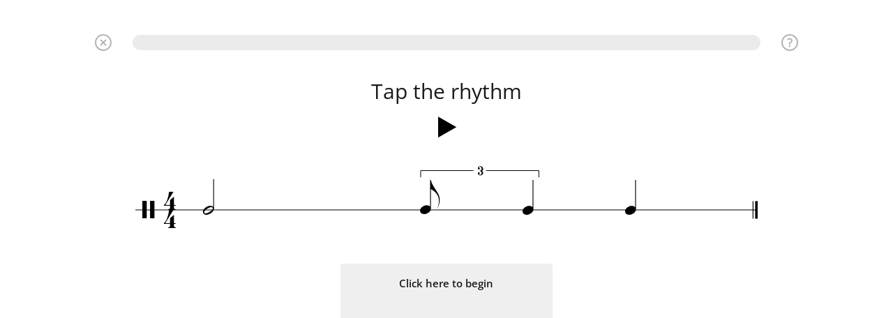

--- FILE ---
content_type: text/html; charset=utf-8
request_url: https://www.musicca.com/exercise/898
body_size: 2634
content:
<!DOCTYPE html><html lang="en" class="no-js"><head>
		<meta name="viewport" content="width=device-width,user-scalable=1,initial-scale=1.0,minimum-scale=1.0">
		<meta property="og:title" content="Eighth note triplets 2 » Reading » Exercise  5 | Musicca">
		<meta property="og:site_name" content="Musicca">
		<meta property="og:description" content="Online exercises in Rhythms » Eighth note triplets 2 » Reading. Exercise 5.">
		<meta property="og:image" content="/images/facebook-image.png">
		<meta http-equiv="content-type" content="text/html; charset=utf-8">
		<meta name="description" content="Online exercises in Rhythms » Eighth note triplets 2 » Reading. Exercise 5.">
		<title>Eighth note triplets 2 » Reading » Exercise  5 | Musicca</title>
		<style>
			html { display:none }
		</style>
		<script type="application/json" class="joomla-script-options new">{"joomla.jtext":{"JLIB_FORM_FIELD_INVALID":"\u041d\u0435\u043a\u043e\u0440\u0440\u0435\u043a\u0442\u043d\u043e \u0437\u0430\u043f\u043e\u043b\u043d\u0435\u043d\u043e \u043f\u043e\u043b\u0435:&#160;"},"csrf.token":"e08574760c3f6bfe70a9d5dee2e87460","system.paths":{"root":"","base":""},"system.keepalive":{"interval":3600000,"uri":"\/ru\/component\/ajax\/?format=json"}}</script>
		<script src="/media/vendor/jquery/js/jquery.js?3.6.0"></script>
		<script src="/media/merged_joomla_script.min.js?20231024"></script>

		<script>
			jQuery(function($) {
				 $('.hasTip').each(function() {
					var title = $(this).attr('title');
					if (title) {
						var parts = title.split('::', 2);
						var mtelement = document.id(this);
						mtelement.store('tip:title', parts[0]);
						mtelement.store('tip:text', parts[1]);
					}
				});
			});

			jQuery(function () {
				if (top == self) {
					document.documentElement.style.display = "block";
				}
				else
				{
					top.location = self.location;
				}

				// Firefox fix
				jQuery("input[autofocus]").focus();
			});
		</script>

		<link rel="icon" type="image/png" href="https://www.musicca.com/templates/musicca/images/favicon.png"><style type="text/css">@font-face {font-family:Open Sans;font-style:normal;font-weight:400;src:url(/cf-fonts/s/open-sans/5.0.20/greek/400/normal.woff2);unicode-range:U+0370-03FF;font-display:swap;}@font-face {font-family:Open Sans;font-style:normal;font-weight:400;src:url(/cf-fonts/s/open-sans/5.0.20/latin-ext/400/normal.woff2);unicode-range:U+0100-02AF,U+0304,U+0308,U+0329,U+1E00-1E9F,U+1EF2-1EFF,U+2020,U+20A0-20AB,U+20AD-20CF,U+2113,U+2C60-2C7F,U+A720-A7FF;font-display:swap;}@font-face {font-family:Open Sans;font-style:normal;font-weight:400;src:url(/cf-fonts/s/open-sans/5.0.20/latin/400/normal.woff2);unicode-range:U+0000-00FF,U+0131,U+0152-0153,U+02BB-02BC,U+02C6,U+02DA,U+02DC,U+0304,U+0308,U+0329,U+2000-206F,U+2074,U+20AC,U+2122,U+2191,U+2193,U+2212,U+2215,U+FEFF,U+FFFD;font-display:swap;}@font-face {font-family:Open Sans;font-style:normal;font-weight:400;src:url(/cf-fonts/s/open-sans/5.0.20/vietnamese/400/normal.woff2);unicode-range:U+0102-0103,U+0110-0111,U+0128-0129,U+0168-0169,U+01A0-01A1,U+01AF-01B0,U+0300-0301,U+0303-0304,U+0308-0309,U+0323,U+0329,U+1EA0-1EF9,U+20AB;font-display:swap;}@font-face {font-family:Open Sans;font-style:normal;font-weight:400;src:url(/cf-fonts/s/open-sans/5.0.20/cyrillic-ext/400/normal.woff2);unicode-range:U+0460-052F,U+1C80-1C88,U+20B4,U+2DE0-2DFF,U+A640-A69F,U+FE2E-FE2F;font-display:swap;}@font-face {font-family:Open Sans;font-style:normal;font-weight:400;src:url(/cf-fonts/s/open-sans/5.0.20/hebrew/400/normal.woff2);unicode-range:U+0590-05FF,U+200C-2010,U+20AA,U+25CC,U+FB1D-FB4F;font-display:swap;}@font-face {font-family:Open Sans;font-style:normal;font-weight:400;src:url(/cf-fonts/s/open-sans/5.0.20/cyrillic/400/normal.woff2);unicode-range:U+0301,U+0400-045F,U+0490-0491,U+04B0-04B1,U+2116;font-display:swap;}@font-face {font-family:Open Sans;font-style:normal;font-weight:400;src:url(/cf-fonts/s/open-sans/5.0.20/greek-ext/400/normal.woff2);unicode-range:U+1F00-1FFF;font-display:swap;}@font-face {font-family:Open Sans;font-style:normal;font-weight:600;src:url(/cf-fonts/s/open-sans/5.0.20/vietnamese/600/normal.woff2);unicode-range:U+0102-0103,U+0110-0111,U+0128-0129,U+0168-0169,U+01A0-01A1,U+01AF-01B0,U+0300-0301,U+0303-0304,U+0308-0309,U+0323,U+0329,U+1EA0-1EF9,U+20AB;font-display:swap;}@font-face {font-family:Open Sans;font-style:normal;font-weight:600;src:url(/cf-fonts/s/open-sans/5.0.20/cyrillic/600/normal.woff2);unicode-range:U+0301,U+0400-045F,U+0490-0491,U+04B0-04B1,U+2116;font-display:swap;}@font-face {font-family:Open Sans;font-style:normal;font-weight:600;src:url(/cf-fonts/s/open-sans/5.0.20/greek/600/normal.woff2);unicode-range:U+0370-03FF;font-display:swap;}@font-face {font-family:Open Sans;font-style:normal;font-weight:600;src:url(/cf-fonts/s/open-sans/5.0.20/hebrew/600/normal.woff2);unicode-range:U+0590-05FF,U+200C-2010,U+20AA,U+25CC,U+FB1D-FB4F;font-display:swap;}@font-face {font-family:Open Sans;font-style:normal;font-weight:600;src:url(/cf-fonts/s/open-sans/5.0.20/greek-ext/600/normal.woff2);unicode-range:U+1F00-1FFF;font-display:swap;}@font-face {font-family:Open Sans;font-style:normal;font-weight:600;src:url(/cf-fonts/s/open-sans/5.0.20/cyrillic-ext/600/normal.woff2);unicode-range:U+0460-052F,U+1C80-1C88,U+20B4,U+2DE0-2DFF,U+A640-A69F,U+FE2E-FE2F;font-display:swap;}@font-face {font-family:Open Sans;font-style:normal;font-weight:600;src:url(/cf-fonts/s/open-sans/5.0.20/latin/600/normal.woff2);unicode-range:U+0000-00FF,U+0131,U+0152-0153,U+02BB-02BC,U+02C6,U+02DA,U+02DC,U+0304,U+0308,U+0329,U+2000-206F,U+2074,U+20AC,U+2122,U+2191,U+2193,U+2212,U+2215,U+FEFF,U+FFFD;font-display:swap;}@font-face {font-family:Open Sans;font-style:normal;font-weight:600;src:url(/cf-fonts/s/open-sans/5.0.20/latin-ext/600/normal.woff2);unicode-range:U+0100-02AF,U+0304,U+0308,U+0329,U+1E00-1E9F,U+1EF2-1EFF,U+2020,U+20A0-20AB,U+20AD-20CF,U+2113,U+2C60-2C7F,U+A720-A7FF;font-display:swap;}</style><link rel="stylesheet" href="https://www.musicca.com/templates/musicca/css/screen.min.css?v=1763889782"><script defer src="https://www.musicca.com/templates/musicca/js/app.min.js?v=1742655006"></script><!-- Google Analytics --><script async src="https://www.googletagmanager.com/gtag/js?id=G-X7KN29SRW8"></script><script>window.dataLayer = window.dataLayer || [];function gtag(){dataLayer.push(arguments);}gtag('js', new Date());gtag('config', 'G-X7KN29SRW8');</script><link href="https://www.musicca.com/components/com_parentcontrol/css/style.css?v=1738699237" rel="stylesheet" ><script src="https://www.musicca.com/components/com_parentcontrol/js/app.js?v=1747939564"></script><script src="https://cdnjs.cloudflare.com/ajax/libs/howler/2.0.9/howler.core.min.js"></script><link rel="stylesheet" href="https://www.musicca.com/scripts/opentip/opentip.css"><link href="https://www.musicca.com/ovelser/css/main.min.css" rel="stylesheet"><meta name='robots' content='noindex, follow'>
</head><body class="en-US exercise"><div class="fix__content">
					<div class="wrapper" style="padding-top: 0">
						<div class="content">            <div class="container">                <div class="row flex__row">                    <div class="content__left col-9-m col-ovelser" id="ovelser" style="width: 100%">                    <div id="oevelsesbaggrund" >                        <div class="default__page__content">                            <table id="table__opgave" style="border: 0px;">                                <tr>                                    <td><img src='/ovelser/grafik/ikoner/question-mark.svg' class='tooltips' id='opgavetip' />
<img src='/ovelser/grafik/ikoner/cross.svg' class='lukOpgaveKnap' id='lukopgaveknap' />
    <div id="spoergsmaaltaeller" class="spoergsmaalTaeller"></div>
	<h1 id="opgaveoverskrift"></h1>

    <div id="afspil-lyd-felt"><div id="afspil-lyd"></div></div>
	<div id="respons"><span id="respons-text">&nbsp;</span> <span id="tid" style="display: none"></span></div>
	<div id="opgave">
        <div id="spoergsmaal"></div>
        <div id="svarknapper" class="svarknapper_en-US emne_exercises_rhythms"></div>
        <div id="vissvar"><p><button id="vissvarknap">Show correct answer</button></p></div>
        <img src='/ovelser/grafik/ikoner/kryds-lille.png' id='titlebutton' style="display: none" />
	</div>

	<div id="resultat"></div>

<script type='text/javascript' src='/ovelser/js/min/generelt-min.js'></script>
<script type='text/javascript' src='/ovelser/js/min/toner-min.js?1'></script>
<script type='text/javascript' src='/ovelser/js/min/nodebillede-min.js'></script>
<script type='text/javascript' src='/ovelser/js/min/klaviatur-min.js'></script>
<script type='text/javascript' src='/ovelser/js/min/toneafspilning-min.js'></script>
<script type='text/javascript' src='/ovelser/js/min/afspilning-min.js'></script>
<script type='text/javascript' src='/ovelser/js/min/rhythm-min.js'></script>
<script type='text/javascript' src='/ovelser/js/min/rhythm_image-min.js'></script>
<script type='text/javascript' src='/ovelser/js/min/rhythm_player-min.js'></script>
<script type='text/javascript' src='/scripts/opentip/opentip-native-excanvas.js'></script>
<script type='text/javascript' src='/ovelser/js/min/side_opsaetning-min.js'></script>
<script type='text/javascript' src='/ovelser/opgave/js/min/tooltips-min.js'></script>
<script type='text/javascript' src='/ovelser/opgave/js/min/progressbar-min.js'></script>
<script type='text/javascript' src='/ovelser/opgave/js/min/opgave-min.js?202501021304'></script>
<script type='text/javascript' src='/ovelser/opgave/js/min/svarknapper-min.js'></script>
<script type='text/javascript' src='/ovelser/opgave/js/min/NL_rytmer-min.js'></script>
<script type='text/javascript' src='/ovelser/js/min/vis_enkelt_cirkel-min.js'></script>
<div id="otc" data-otc="83b214d6b0cf033a75851a307034bbbb5169723d27db9154.51179454" style="display:none;"></div>                                    </td>                                </tr>                            </table>                        </div>                        <div class="after__content">                        </div>                    </div>                    </div>                </div>            </div></div>
            <div id="footericons"></div>
		</div>

		<footer class="main__footer">
			<div class="container"><ul class="nav menu footer__menu"><li class="menu__item item-2"><a href="/about" >About</a></li><li class="menu__item item-3"><a href="/help" >Help</a></li><li class="menu__item item-2586"><a href="/terms" >Terms</a></li><li class="menu__item item-2585"><a href="/privacy" >Privacy</a></li><li class="menu__item item-6"><a href="/contact" >Contact</a></li></ul>		<div class="online online__counter">
							<div class="online-members online__counter__members">
								<div class="user-green online__user_count" title="">
									<i class="fa fa-user" aria-hidden="true"></i>
									<span class="counter">&nbsp;&nbsp;</span>
								</div>
							</div>
						</div>
					</div>
				</footer>

			</div>
		</body>
		</html>

--- FILE ---
content_type: text/html; charset=utf-8
request_url: https://www.musicca.com/ovelser/opgave/NL_rytmer.php?foerste=1&id=898&sprog=en-US&sprogmappe=&random=87661
body_size: 1117
content:
{"opgavetypenavn":"NL_rytmer","antalRigtigeForAtFaerdiggoere":6,"overskrift":"Tap the rhythm","cirkelid":164,"tip":"An eighth note triplet is a group of three evenly spaced eighth notes with the same duration as two eighth notes (i.e., one quarter note). Tap your foot with the metronome and count the eighth note triplet subdivisions (1-and-a-2-and-a-3-and-a-4-and-a). Go back to the imitation exercises if this exercise is too difficult.","antalRigtigeSvarTekst":"# out of $ correct answers.","tilbageTekst":"Back to circle (Reading).","svarknapNodesystem":"Send","vissvarknaptekst":"Show correct answer","rigtigtSvar":"Correct answer.","forkertSvar":"Your answer is wrong. Try again.","forkertSvar_SeDetRigtigeSvar":"Your answer is wrong. Click 'Show answer' to see the correct answer.","forkertSvarDuHarSkrevet":"You have written <strong>#<\/strong>. Try again.","forkertSvarDuHarSkrevet_SeDetRigtigeSvar":"You have written <strong>#<\/strong>. Click 'Show answer' to see the correct answer.","forkertSvarEnToneForLidt":"You are one note short.","forkertSvarEnToneForLidt_SeDetRigtigeSvar":"You are one note short. Click 'Show answer' to see the correct answer.","forkertSvarEnToneForMeget":"You have written one note too many.","forkertSvarEnToneForMeget_SeDetRigtigeSvar":"You have written one note too many. Click on \"Show answer\" to see the correct answer.","forkertSvarFlereTonerForLidt":"You are # notes short.","forkertSvarFlereTonerForLidt_SeDetRigtigeSvar":"You are # notes short. Click 'Show answer' to see the correct answer.","forkertSvarFlereTonerForMeget":"You have written # notes too many.","forkertSvarFlereTonerForMeget_SeDetRigtigeSvar":"You have written # notes too many. Click 'Show answer' to see the correct answer.","naesteSpoergsmaal":"Next question","disableAudioTitle":"Disable audio.","enableAudioTitle":"Enable audio for the best experience.","sprog":"en-US","cirkelurl":"circle","tekster":{"ResultsHeading1":"Perfect exercise!","ResultsHeading2":"Exercise complete!","ResultsHeading3":"Time's up!","ResultsHeading4":"Super fast!","ResultsSubheading1":"<a href=\"\/login\">Log in<\/a> or <a href=\"\/signup\">create a free account<\/a> to save your results.","ResultsSubheading2":"You made no mistakes in this exercise.","ResultsSubheading3":"Continue or try again to achieve a perfect score.","ResultsSubheading4":"Try this exercise again to improve your accuracy.","ResultsSubheading5":"Try this exercise again to improve your speed.","ResultsSubheading6":"You finished in under 1 minute without mistakes.","ResultsPoints":"Points","ResultsAccuracy":"Accuracy","ResultsTime":"Time","ResultsContinueButtonCaption":"Continue","ResultsCreateAccountButtonCaption":"Create account","resultsRepeatButtonCaption":"Repeat"},"loggedIn":false,"continueUrl":".\/899","greatestCommonLevelLength":48,"spoergsmaal":[{"metricalStructure":{"length":576,"structure":[{"pos":0,"level":0},{"pos":144,"level":2},{"pos":288,"level":1},{"pos":432,"level":2}],"tactusLevel":2,"countingNoteLevel":2,"timeSignature":{"beats":4,"length":144},"tempo":60},"bars":[{"components":[{"length":288},{"length":144,"components":[{"length":48},{"length":96}]},{"length":144}],"barNumber":0}]},{"metricalStructure":{"length":576,"structure":[{"pos":0,"level":0},{"pos":144,"level":2},{"pos":288,"level":1},{"pos":432,"level":2}],"tactusLevel":2,"countingNoteLevel":2,"timeSignature":{"beats":4,"length":144},"tempo":60},"bars":[{"components":[{"length":144,"components":[{"length":48},{"length":96}]},{"length":144},{"length":288}],"barNumber":0}]},{"metricalStructure":{"length":576,"structure":[{"pos":0,"level":0},{"pos":144,"level":2},{"pos":288,"level":1},{"pos":432,"level":2}],"tactusLevel":2,"countingNoteLevel":2,"timeSignature":{"beats":4,"length":144},"tempo":60},"bars":[{"components":[{"length":144,"rest":true},{"length":144,"components":[{"length":48},{"length":96}]},{"length":144},{"length":144}],"barNumber":0}]},{"metricalStructure":{"length":576,"structure":[{"pos":0,"level":0},{"pos":144,"level":2},{"pos":288,"level":1},{"pos":432,"level":2}],"tactusLevel":2,"countingNoteLevel":2,"timeSignature":{"beats":4,"length":144},"tempo":60},"bars":[{"components":[{"length":144,"rest":true},{"length":144,"components":[{"length":48},{"length":96}]},{"length":288}],"barNumber":0}]},{"metricalStructure":{"length":576,"structure":[{"pos":0,"level":0},{"pos":144,"level":2},{"pos":288,"level":1},{"pos":432,"level":2}],"tactusLevel":2,"countingNoteLevel":2,"timeSignature":{"beats":4,"length":144},"tempo":60},"bars":[{"components":[{"length":144,"rest":true},{"length":144,"components":[{"length":48},{"length":48},{"length":48}]},{"length":144,"components":[{"length":48},{"length":96}]},{"length":144,"rest":true}],"barNumber":0}]},{"metricalStructure":{"length":576,"structure":[{"pos":0,"level":0},{"pos":144,"level":2},{"pos":288,"level":1},{"pos":432,"level":2}],"tactusLevel":2,"countingNoteLevel":2,"timeSignature":{"beats":4,"length":144},"tempo":60},"bars":[{"components":[{"length":144,"components":[{"length":48},{"length":96}]},{"length":144,"rest":true},{"length":144},{"length":144,"rest":true}],"barNumber":0}]},{"metricalStructure":{"length":576,"structure":[{"pos":0,"level":0},{"pos":144,"level":2},{"pos":288,"level":1},{"pos":432,"level":2}],"tactusLevel":2,"countingNoteLevel":2,"timeSignature":{"beats":4,"length":144},"tempo":60},"bars":[{"components":[{"length":144,"components":[{"length":48},{"length":48},{"length":48}]},{"length":144,"components":[{"length":48},{"length":96}]},{"length":144},{"length":144}],"barNumber":0}]},{"metricalStructure":{"length":576,"structure":[{"pos":0,"level":0},{"pos":144,"level":2},{"pos":288,"level":1},{"pos":432,"level":2}],"tactusLevel":2,"countingNoteLevel":2,"timeSignature":{"beats":4,"length":144},"tempo":60},"bars":[{"components":[{"length":144,"components":[{"length":48},{"length":48},{"length":48}]},{"length":144,"components":[{"length":48},{"length":96}]},{"length":288,"rest":true}],"barNumber":0}]},{"metricalStructure":{"length":576,"structure":[{"pos":0,"level":0},{"pos":144,"level":2},{"pos":288,"level":1},{"pos":432,"level":2}],"tactusLevel":2,"countingNoteLevel":2,"timeSignature":{"beats":4,"length":144},"tempo":60},"bars":[{"components":[{"length":144},{"length":144,"components":[{"length":48},{"length":48},{"length":48}]},{"length":144,"components":[{"length":48},{"length":96}]},{"length":144}],"barNumber":0}]},{"metricalStructure":{"length":576,"structure":[{"pos":0,"level":0},{"pos":144,"level":2},{"pos":288,"level":1},{"pos":432,"level":2}],"tactusLevel":2,"countingNoteLevel":2,"timeSignature":{"beats":4,"length":144},"tempo":60},"bars":[{"components":[{"length":144,"components":[{"length":48},{"length":48},{"length":48}]},{"length":144,"components":[{"length":48},{"length":96}]},{"length":144,"components":[{"length":48},{"length":96}]},{"length":144}],"barNumber":0}]},{"metricalStructure":{"length":576,"structure":[{"pos":0,"level":0},{"pos":144,"level":2},{"pos":288,"level":1},{"pos":432,"level":2}],"tactusLevel":2,"countingNoteLevel":2,"timeSignature":{"beats":4,"length":144},"tempo":60},"bars":[{"components":[{"length":144},{"length":144,"components":[{"length":48},{"length":96}]},{"length":144,"rest":true},{"length":144}],"barNumber":0}]},{"metricalStructure":{"length":576,"structure":[{"pos":0,"level":0},{"pos":144,"level":2},{"pos":288,"level":1},{"pos":432,"level":2}],"tactusLevel":2,"countingNoteLevel":2,"timeSignature":{"beats":4,"length":144},"tempo":60},"bars":[{"components":[{"length":144},{"length":144,"components":[{"length":48},{"length":96}]},{"length":144},{"length":144}],"barNumber":0}]}],"swingText":"Swing","listenText":"Listen to the rhythm","tapText":"Tap here or press Space","wrongText":"Wrong answer. Try again!","correctText":"Correct answer!","getReadyText":"Get ready","clickPlayButtonToStartText":"Click here to begin"}

--- FILE ---
content_type: application/javascript
request_url: https://www.musicca.com/ovelser/opgave/js/min/NL_rytmer-min.js
body_size: 915
content:
var MusikipediaNL_rytmer=function(){"use strict";let e,t,i,a,n,o,s,r=null,u=!1;var l=function(s){let r=null;const u=new URLSearchParams(window.location.search);if(u.has("tl")){const e=u.get("tl").split(":");if(2===e.length){let t=e[0].split("/"),i=e[1].split("/");2!==t.length&&2!==i.length||(r={},r.beforeTactusBeat=parseInt(t[0]),r.afterTactusBeat=parseInt(t[1]),r.beforeOtherBeat=parseInt(i[0]),r.afterOtherBeat=parseInt(i[1]))}}e=new MusikipediaRhythmImage({elementToWhichTheRhythmImageAreCreated:document.getElementById("spoergsmaal"),zoom:h(),editMode:!1,swingText:s.swingText,resizeFunction:m}),MusikipediaRhythmPlayer.initialisation({unitsPerStep:s.greatestCommonLevelLength,elementWithButton:document.getElementById("afspil-lyd"),includeCountIn:!0,includePlaying:!1,includeTapping:!0,includeCountOut:!0,beforePlayingCallback:f,afterStoppingCallback:d,changeStatusCallback:g,beforeChangeStatusCallback:I,finishedTappingCallback:x,countInCallback:y,rhythmImage:e,tapToleranceLimits:r}),t=s.tapText,i=s.wrongText,a=s.correctText,n=s.getReadyText,o=s.clickPlayButtonToStartText,e.createInfoBox(p,s.naesteSpoergsmaal,k),e.setInfoBoxText(o),e.setInfoBoxImage(),e.setInfoBoxState(),MusikipediaOpgave.skrivRespons()},h=function(){return window.innerWidth>800?.6:.4*window.innerWidth/800+.2},p=function(e){e.preventDefault(),MusikipediaRhythmPlayer.tap(e)},m=function(t){e.setZoom(h())},f=function(){e.removeAllLabels()},d=function(){MusikipediaOpgave.userHasAnsweredTheRequiredNumberOfQuestionsCorrectly()||(e.setInfoBoxText(o),e.setInfoBoxState(),e.setInfoBoxImage()),u=!1},c=function(){MusikipediaRhythmPlayer.shutDown()},g=function(i){switch(i){case"countin":e.removeAllLabels(),u&&(MusikipediaOpgave.gaaVidereMedNaesteSpoergsmaal(B),e.setRhythm(s),MusikipediaRhythmPlayer.setRhythm(e.getRhythm())),u=!1,e.setInfoBoxState(),e.setInfoBoxText(n),e.setInfoBoxImage("1");break;case"tap":e.setInfoBoxState(),e.setInfoBoxText(t),e.setInfoBoxImage("tap");break;case"countout":break;case"stop":e.setInfoBoxState(),e.setInfoBoxText(o),e.setInfoBoxImage()}},y=function(t){e.setInfoBoxImage(t)},I=function(e,t){"countin"!==e&&"countout"!==e||!MusikipediaOpgave.userHasAnsweredTheRequiredNumberOfQuestionsCorrectly()||MusikipediaRhythmPlayer.removeMetronome()},x=function(){if(MusikipediaRhythmPlayer.atLeastOneNoteWasWrongDuringTapping()){MusikipediaOpgave.forkertSvar(),e.setInfoBoxText(i),e.setInfoBoxState("÷"),MusikipediaRhythmPlayer.skipCountOut();MusikipediaOpgave.antalForkerteForsoegPaaDetteSporgsmaal()<3?e.setInfoBoxImage("1"):(MusikipediaRhythmPlayer.stop(),MusikipediaRhythmPlayer.hideButton(),e.showNextQuestionButton(!0),e.setInfoBoxText(n),e.setInfoBoxImage("1"),e.setInfoBoxState())}else MusikipediaOpgave.rigtigtSvar(),e.setInfoBoxText(a),e.setInfoBoxImage(""),e.setInfoBoxState("√"),u=!0,MusikipediaOpgave.userHasAnsweredTheRequiredNumberOfQuestionsCorrectly()&&(MusikipediaRhythmPlayer.shutDown(),setTimeout(k,2e3))},k=function(){e.setInfoBoxText(n),e.setInfoBoxImage("1"),e.setInfoBoxState(),MusikipediaOpgave.gaaVidereMedNaesteSpoergsmaal(B)},B=function(){MusikipediaRhythmPlayer.stop()},M=function(e,t){if(null===e||null===t)return!1;{const i=new MusikipediaRhythm(e),a=new MusikipediaRhythm(t);return i.isEqualTo(a)}},R=function(t){s=null===r?new MusikipediaRhythm(t):r,e.setRhythm(s);const i=e.getRhythm();MusikipediaRhythmPlayer.setRhythm(i),e.showInfoBox(!0),MusikipediaRhythmPlayer.showButton(),MusikipediaRhythmPlayer.setMarkNotesDuringTapping(!1)},T=function(e){r=new MusikipediaRhythm(e)};return{initialisering:function(){MusikipediaOpgave.initialisering("NL_rytmer",l,M,R,T,c)}}}();window.addEventListener("load",MusikipediaNL_rytmer.initialisering());

--- FILE ---
content_type: application/javascript
request_url: https://www.musicca.com/ovelser/js/min/klaviatur-min.js
body_size: 961
content:
function MusikipediaKlaviatur(e){"use strict";var t,a,n,o,i,s,l,r,d,c="";function k(){o&&(o.innerHTML=c,o.className=o.className.replace(/(?:^|\s)rigtigt(?!\S)/g,""),o.className=o.className.replace(/(?:^|\s)forkert(?!\S)/g,""),o.disabled=!1)}function u(){const e=this.childNodes[0],t=new MusikipediaTone({afstandIHalvtonerFraC0:parseInt(this.getAttribute("afstandIHalvtonerFraC0"),10)}),n=d.tonePaaSammeTangent(t);this.classList.add("active"),!s||null!==n&&n.laast||(""!==e.className?(e.className="",d.sletTonerPaaSammeTangent(t)):(i&&function(){var e,t,n,o,i,s;for(e=0;e<a.childNodes.length;e++)for(n=a.childNodes[e],t=0;t<n.childNodes.length;t++)i=(o=n.childNodes[t]).childNodes[0],null!==(s=d.tonePaaSammeTangent({afstandIHalvtonerFraC0:parseInt(o.getAttribute("afstandIHalvtonerFraC0"),10)}))&&!0===s.laast||(i.className="",d.sletTonerPaaSammeTangent(s))}(),e.className="normal",d.toner.push(t))),MusikipediaOpgave.skrivRespons(),k(),o&&(o.disabled=d.ingenUlaasteToner()&&!r)}function m(){this.className=this.className.replace(/(?:^|\s)active(?!\S)/g,"")}this.slaaSkrivningTil=function(e){(s=e)?(null===n&&(null===n&&((n=document.createElement("p")).classList.add("svarknapper"),(o=document.createElement("button")).setAttribute("id",t.id+"_svarknap"),o.addEventListener("click",(function(){null!==l&&l()})),o.className="nodesvarknap",o.innerHTML=c,o.disabled=!0,n.appendChild(o),t.appendChild(n)),MusikipediaOpgave.skrivRespons(),k()),n.style.display="block"):null!==n&&(n.style.display="none")},this.goerSvarknapUtilgaengelig=function(){o&&(o.disabled=!0)},this.blinkForRigtigSvar=function(e){o&&(o.disabled=!0,o.className+=" rigtigt",o.innerHTML="✔︎"),setTimeout((function(){k(),void 0!==e&&e()}),800)},this.angivForkertSvar=function(){o&&(o.disabled=!0,o.className+=" forkert",o.innerHTML="✘")},this.blinkForForkertSvar=function(e){this.angivForkertSvar(),setTimeout((function(){k(),void 0!==e&&e()}),800)},this.samklang=function(){return d},this.saetSamklang=function(e){var t,n,i,s,l,c;for(d=new MusikipediaSamklang(e),t=0;t<a.childNodes.length;t++)for(i=a.childNodes[t],n=0;n<i.childNodes.length;n++)l=(s=i.childNodes[n]).childNodes[0],c=d.tonePaaSammeTangent({afstandIHalvtonerFraC0:parseInt(s.getAttribute("afstandIHalvtonerFraC0"),10)}),l.className=null===c?"":c.markering;o&&(o.disabled=d.ingenUlaasteToner()&&!r)},t=e.elementSomKlaviaturetSkalTilfoejes,i=void 0!==e.maxEnTone&&e.maxEnTone,s=void 0!==e.skrivning&&e.skrivning,l=void 0!==e.svarfunktion?e.svarfunktion:null,c=void 0!==e.svarknaptekst?e.svarknaptekst:"?",r=void 0!==e.tilladSvarKunMedLaasteTangenter&&e.tilladSvarKunMedLaasteTangenter,d=new MusikipediaSamklang([]),function(){var e,n,o,i,l,r,d;for(e=[[{key:"81",note:"1C",color:"white"},{key:"50",note:"1Cs",color:"black"}],[{key:"87",note:"1D",color:"white"},{key:"51",note:"1Ds",color:"black"}],[{key:"69",note:"1E",color:"white"}],[{key:"82",note:"1F",color:"white"},{key:"53",note:"1Fs",color:"black"}],[{key:"84",note:"1G",color:"white"},{key:"54",note:"1Gs",color:"black"}],[{key:"89",note:"2A",color:"white"},{key:"55",note:"2As",color:"black"}],[{key:"85",note:"2B",color:"white"}],[{key:"73",note:"2C",color:"white"},{key:"57",note:"2Cs",color:"black"}],[{key:"79",note:"2D",color:"white"},{key:"48",note:"2Ds",color:"black"}],[{key:"80",note:"2E",color:"white"}],[{key:"219",note:"2F",color:"white"},{key:"187",note:"2Fs",color:"black"}],[{key:"221",note:"2G",color:"white"},{key:"65",note:"2Gs",color:"black"}],[{key:"90",note:"3A",color:"white"},{key:"83",note:"3As",color:"black"}],[{key:"88",note:"3B",color:"white"}]],(a=document.createElement("ul")).classList.add("piano"),d=36,l=0;l<e.length;l++){for((n=document.createElement("li")).classList.add("key"),s&&n.classList.add("skrivning"),r=0;r<e[l].length;r++)(o=document.createElement("span")).classList.add(e[l][r].color+"-key"),o.setAttribute("data-key",e[l][r].key),o.setAttribute("data-note",e[l][r].note),o.setAttribute("afstandIHalvtonerFraC0",d),o.addEventListener("mousedown",u),o.addEventListener("mouseup",m),o.addEventListener("mouseout",m),i=document.createElement("i"),o.appendChild(i),n.appendChild(o),d++;a.appendChild(n)}t.appendChild(a)}(),n=null,this.slaaSkrivningTil(s),document.addEventListener("keydown",(function(e){var t;t=e.key||e.keyCode,"Enter"!==e.code&&"NumpadEnter"!==e.code&&"Enter"!==t&&"NumpadEnter"!==t||o&&(o.disabled||null!==l&&l())}))}

--- FILE ---
content_type: image/svg+xml
request_url: https://www.musicca.com/ovelser/grafik/ikoner/question-mark.svg
body_size: 1131
content:
<?xml version="1.0" encoding="UTF-8" standalone="no"?>
<svg
   height="24"
   viewBox="0 0 24 24"
   width="24"
   version="1.1"
   id="svg17"
   sodipodi:docname="question.svg"
   inkscape:version="1.1 (c4e8f9e, 2021-05-24)"
   xmlns:inkscape="http://www.inkscape.org/namespaces/inkscape"
   xmlns:sodipodi="http://sodipodi.sourceforge.net/DTD/sodipodi-0.dtd"
   xmlns="http://www.w3.org/2000/svg"
   xmlns:svg="http://www.w3.org/2000/svg">
  <defs
     id="defs21" />
  <sodipodi:namedview
     id="namedview19"
     pagecolor="#ffffff"
     bordercolor="#666666"
     borderopacity="1.0"
     inkscape:pageshadow="2"
     inkscape:pageopacity="0.0"
     inkscape:pagecheckerboard="0"
     showgrid="false"
     inkscape:zoom="27.58"
     inkscape:cx="8.031182"
     inkscape:cy="13.252357"
     inkscape:window-width="1312"
     inkscape:window-height="907"
     inkscape:window-x="92"
     inkscape:window-y="25"
     inkscape:window-maximized="0"
     inkscape:current-layer="g15" />
  <g
     fill="#141414"
     fill-rule="nonzero"
     id="g15"
     style="fill:#999999">
    <path
       d="M 13.216812,10.675368 C 13.490455,10.299475 13.745961,9.861971 13.778159,9.3977131 13.801769,9.0572712 13.685379,8.6972562 13.499814,8.4126956 13.325167,8.1281349 13.079569,7.9037699 12.763021,7.7396003 12.457388,7.5754307 12.108093,7.4933459 11.715137,7.4933459 c -0.305633,0 -0.594892,0.054724 -0.867779,0.1641696 -0.261972,0.1094463 -0.502111,0.257199 -0.72042,0.4432579 C 9.9522902,8.2539983 9.7394388,8.368917 9.4883832,8.4455295 9.2482431,8.5111973 9.0026453,8.4510018 8.7515898,8.2649429 8.4896187,8.0679394 8.3477178,7.8326297 8.3258869,7.5590137 8.3040559,7.2853978 8.4077528,7.0336711 8.6369774,6.8038337 9.0299339,6.3988821 9.4883832,6.0869599 10.012325,5.8680671 10.547183,5.6382297 11.114786,5.523311 11.715137,5.523311 c 0.753167,0 1.429925,0.1751142 2.030275,0.5253427 0.611266,0.3392837 1.097003,0.7989586 1.457214,1.3790244 0.36021,0.5800659 0.540315,1.2367442 0.540315,1.970035 0,0.547232 -0.02934,1.0173459 -0.245598,1.4611099 -0.314783,0.645944 -0.937487,1.090755 -1.453662,1.589754 -0.365133,0.352981 -0.852939,0.583284 -1.158348,0.98931 -0.499187,0.663646 0.445609,2.050615 -1.030231,2.269685 -0.704633,-0.01171 -0.978785,-0.537844 -1.037018,-1.189504 -0.05823,-0.651659 -0.04778,-1.366049 0.258492,-1.942665 0.447911,-0.843273 1.578456,-1.128335 2.140236,-1.900035 z"
       style="font-weight:bold;font-size:17.3333px;line-height:1.25;font-family:Quicksand;-inkscape-font-specification:'Quicksand Bold';stroke-width:0.945871;fill:#b3b3b3"
       id="path7489"
       sodipodi:nodetypes="aaccsccccsccscssaaacsaa" />
    <path
       d="m12 22c5.5228475 0 10-4.4771525 10-10s-4.4771525-10-10-10-10 4.4771525-10 10 4.4771525 10 10 10zm0 2c-6.627417 0-12-5.372583-12-12s5.372583-12 12-12 12 5.372583 12 12-5.372583 12-12 12z"
       id="path9"
       style="fill:#b3b3b3" />
    <path
       d="m 10.729085,17.333856 c 0,0.652426 0.52747,1.181306 1.178157,1.181306 0.650688,0 1.178158,-0.52888 1.178158,-1.181306 0,-0.652427 -0.52747,-1.181308 -1.178158,-1.181308 -0.650687,0 -1.178157,0.528881 -1.178157,1.181308 z"
       id="path2521"
       style="overflow:hidden;fill:#b3b3b3;stroke-width:0.0245777" />
  </g>
</svg>


--- FILE ---
content_type: application/javascript
request_url: https://www.musicca.com/scripts/opentip/opentip-native-excanvas.js
body_size: 23137
content:
// Generated by CoffeeScript 1.4.0
/*
#
# Opentip v2.4.6
#
# More info at [www.opentip.org](http://www.opentip.org)
# 
# Copyright (c) 2012, Matias Meno  
# Graphics by Tjandra Mayerhold
# 
# Permission is hereby granted, free of charge, to any person obtaining a copy
# of this software and associated documentation files (the "Software"), to deal
# in the Software without restriction, including without limitation the rights
# to use, copy, modify, merge, publish, distribute, sublicense, and/or sell
# copies of the Software, and to permit persons to whom the Software is
# furnished to do so, subject to the following conditions:
# 
# The above copyright notice and this permission notice shall be included in
# all copies or substantial portions of the Software.
# 
# THE SOFTWARE IS PROVIDED "AS IS", WITHOUT WARRANTY OF ANY KIND, EXPRESS OR
# IMPLIED, INCLUDING BUT NOT LIMITED TO THE WARRANTIES OF MERCHANTABILITY,
# FITNESS FOR A PARTICULAR PURPOSE AND NONINFRINGEMENT. IN NO EVENT SHALL THE
# AUTHORS OR COPYRIGHT HOLDERS BE LIABLE FOR ANY CLAIM, DAMAGES OR OTHER
# LIABILITY, WHETHER IN AN ACTION OF CONTRACT, TORT OR OTHERWISE, ARISING FROM,
# OUT OF OR IN CONNECTION WITH THE SOFTWARE OR THE USE OR OTHER DEALINGS IN
# THE SOFTWARE.
#
*/

var Opentip, firstAdapter, i, mouseMoved, mousePosition, mousePositionObservers, position, vendors, _i, _len, _ref,
  __slice = [].slice,
  __indexOf = [].indexOf || function(item) { for (var i = 0, l = this.length; i < l; i++) { if (i in this && this[i] === item) return i; } return -1; },
  __hasProp = {}.hasOwnProperty;

Opentip = (function() {

  Opentip.prototype.STICKS_OUT_TOP = 1;

  Opentip.prototype.STICKS_OUT_BOTTOM = 2;

  Opentip.prototype.STICKS_OUT_LEFT = 1;

  Opentip.prototype.STICKS_OUT_RIGHT = 2;

  Opentip.prototype["class"] = {
    container: "opentip-container",
    opentip: "opentip",
    header: "ot-header",
    content: "ot-content",
    loadingIndicator: "ot-loading-indicator",
    close: "ot-close",
    goingToHide: "ot-going-to-hide",
    hidden: "ot-hidden",
    hiding: "ot-hiding",
    goingToShow: "ot-going-to-show",
    showing: "ot-showing",
    visible: "ot-visible",
    loading: "ot-loading",
    ajaxError: "ot-ajax-error",
    fixed: "ot-fixed",
    showEffectPrefix: "ot-show-effect-",
    hideEffectPrefix: "ot-hide-effect-",
    stylePrefix: "style-"
  };

  function Opentip(element, content, title, options) {
    var elementsOpentips, hideTrigger, methodToBind, optionSources, prop, styleName, _i, _j, _len, _len1, _ref, _ref1, _ref2, _tmpStyle,
      _this = this;
    this.id = ++Opentip.lastId;
    this.debug("Creating Opentip.");
    Opentip.tips.push(this);
    this.adapter = Opentip.adapter;
    elementsOpentips = this.adapter.data(element, "opentips") || [];
    elementsOpentips.push(this);
    this.adapter.data(element, "opentips", elementsOpentips);
    this.triggerElement = this.adapter.wrap(element);
    if (this.triggerElement.length > 1) {
      throw new Error("You can't call Opentip on multiple elements.");
    }
    if (this.triggerElement.length < 1) {
      throw new Error("Invalid element.");
    }
    this.loaded = false;
    this.loading = false;
    this.visible = false;
    this.waitingToShow = false;
    this.waitingToHide = false;
    this.currentPosition = {
      left: 0,
      top: 0
    };
    this.dimensions = {
      width: 100,
      height: 50
    };
    this.content = "";
    this.redraw = true;
    this.currentObservers = {
      showing: false,
      visible: false,
      hiding: false,
      hidden: false
    };
    options = this.adapter.clone(options);
    if (typeof content === "object") {
      options = content;
      content = title = void 0;
    } else if (typeof title === "object") {
      options = title;
      title = void 0;
    }
    if (title != null) {
      options.title = title;
    }
    if (content != null) {
      this.setContent(content);
    }
    if (options["extends"] == null) {
      if (options.style != null) {
        options["extends"] = options.style;
      } else {
        options["extends"] = Opentip.defaultStyle;
      }
    }
    optionSources = [options];
    _tmpStyle = options;
    while (_tmpStyle["extends"]) {
      styleName = _tmpStyle["extends"];
      _tmpStyle = Opentip.styles[styleName];
      if (_tmpStyle == null) {
        throw new Error("Invalid style: " + styleName);
      }
      optionSources.unshift(_tmpStyle);
      if (!((_tmpStyle["extends"] != null) || styleName === "standard")) {
        _tmpStyle["extends"] = "standard";
      }
    }
    options = (_ref = this.adapter).extend.apply(_ref, [{}].concat(__slice.call(optionSources)));
    options.hideTriggers = (function() {
      var _i, _len, _ref1, _results;
      _ref1 = options.hideTriggers;
      _results = [];
      for (_i = 0, _len = _ref1.length; _i < _len; _i++) {
        hideTrigger = _ref1[_i];
        _results.push(hideTrigger);
      }
      return _results;
    })();
    if (options.hideTrigger && options.hideTriggers.length === 0) {
      options.hideTriggers.push(options.hideTrigger);
    }
    _ref1 = ["tipJoint", "targetJoint", "stem"];
    for (_i = 0, _len = _ref1.length; _i < _len; _i++) {
      prop = _ref1[_i];
      if (options[prop] && typeof options[prop] === "string") {
        options[prop] = new Opentip.Joint(options[prop]);
      }
    }
    if (options.ajax && (options.ajax === true || !options.ajax)) {
      if (this.adapter.tagName(this.triggerElement) === "A") {
        options.ajax = this.adapter.attr(this.triggerElement, "href");
      } else {
        options.ajax = false;
      }
    }
    if (options.showOn === "click" && this.adapter.tagName(this.triggerElement) === "A") {
      this.adapter.observe(this.triggerElement, "click", function(e) {
        e.preventDefault();
        e.stopPropagation();
        return e.stopped = true;
      });
    }
    if (options.target) {
      options.fixed = true;
    }
    if (options.stem === true) {
      options.stem = new Opentip.Joint(options.tipJoint);
    }
    if (options.target === true) {
      options.target = this.triggerElement;
    } else if (options.target) {
      options.target = this.adapter.wrap(options.target);
    }
    this.currentStem = options.stem;
    if (options.delay == null) {
      options.delay = options.showOn === "mouseover" ? 0.2 : 0;
    }
    if (options.targetJoint == null) {
      options.targetJoint = new Opentip.Joint(options.tipJoint).flip();
    }
    this.showTriggers = [];
    this.showTriggersWhenVisible = [];
    this.hideTriggers = [];
    if (options.showOn && options.showOn !== "creation") {
      this.showTriggers.push({
        element: this.triggerElement,
        event: options.showOn
      });
    }
    if (options.ajaxCache != null) {
      options.cache = options.ajaxCache;
      delete options.ajaxCache;
    }
    this.options = options;
    this.bound = {};
    _ref2 = ["prepareToShow", "prepareToHide", "show", "hide", "reposition"];
    for (_j = 0, _len1 = _ref2.length; _j < _len1; _j++) {
      methodToBind = _ref2[_j];
      this.bound[methodToBind] = (function(methodToBind) {
        return function() {
          return _this[methodToBind].apply(_this, arguments);
        };
      })(methodToBind);
    }
    this.adapter.domReady(function() {
      _this.activate();
      if (_this.options.showOn === "creation") {
        return _this.prepareToShow();
      }
    });
  }

  Opentip.prototype._setup = function() {
    var hideOn, hideTrigger, hideTriggerElement, i, _i, _j, _len, _len1, _ref, _ref1, _results;
    this.debug("Setting up the tooltip.");
    this._buildContainer();
    this.hideTriggers = [];
    _ref = this.options.hideTriggers;
    for (i = _i = 0, _len = _ref.length; _i < _len; i = ++_i) {
      hideTrigger = _ref[i];
      hideTriggerElement = null;
      hideOn = this.options.hideOn instanceof Array ? this.options.hideOn[i] : this.options.hideOn;
      if (typeof hideTrigger === "string") {
        switch (hideTrigger) {
          case "trigger":
            hideOn = hideOn || "mouseout";
            hideTriggerElement = this.triggerElement;
            break;
          case "tip":
            hideOn = hideOn || "mouseover";
            hideTriggerElement = this.container;
            break;
          case "target":
            hideOn = hideOn || "mouseover";
            hideTriggerElement = this.options.target;
            break;
          case "both":
            hideOn = hideOn || "mouseout";
            hideTriggerElement = this.triggerElement;
            hideTriggerElement2 = this.container;
            break;
          case "closeButton":
            break;
          default:
            throw new Error("Unknown hide trigger: " + hideTrigger + ".");
        }
      } else {
        hideOn = hideOn || "mouseover";
        hideTriggerElement = this.adapter.wrap(hideTrigger);
      }
      if (hideTriggerElement) {
        this.hideTriggers.push({
          element: hideTriggerElement,
          event: hideOn,
          original: hideTrigger
        });
      }
	  if (hideTriggerElement2) {
        this.hideTriggers.push({
          element: hideTriggerElement2,
          event: hideOn,
          original: hideTrigger
        });
      }
    }
    _ref1 = this.hideTriggers;
    _results = [];
    for (_j = 0, _len1 = _ref1.length; _j < _len1; _j++) {
      hideTrigger = _ref1[_j];
      _results.push(this.showTriggersWhenVisible.push({
        element: hideTrigger.element,
        event: "mouseover"
      }));
    }
    return _results;
  };

  Opentip.prototype._buildContainer = function() {
    this.container = this.adapter.create("<div id=\"opentip-" + this.id + "\" class=\"" + this["class"].container + " " + this["class"].hidden + " " + this["class"].stylePrefix + this.options.className + "\"></div>");
    this.adapter.css(this.container, {
      position: "absolute"
    });
    if (this.options.ajax) {
      this.adapter.addClass(this.container, this["class"].loading);
    }
    if (this.options.fixed) {
      this.adapter.addClass(this.container, this["class"].fixed);
    }
    if (this.options.showEffect) {
      this.adapter.addClass(this.container, "" + this["class"].showEffectPrefix + this.options.showEffect);
    }
    if (this.options.hideEffect) {
      return this.adapter.addClass(this.container, "" + this["class"].hideEffectPrefix + this.options.hideEffect);
    }
  };

  Opentip.prototype._buildElements = function() {
    var headerElement, titleElement;
    this.tooltipElement = this.adapter.create("<div class=\"" + this["class"].opentip + "\"><div class=\"" + this["class"].header + "\"></div><div class=\"" + this["class"].content + "\"></div></div>");
    this.backgroundCanvas = this.adapter.wrap(document.createElement("canvas"));
    this.adapter.css(this.backgroundCanvas, {
      position: "absolute"
    });
    if (typeof G_vmlCanvasManager !== "undefined" && G_vmlCanvasManager !== null) {
      G_vmlCanvasManager.initElement(this.adapter.unwrap(this.backgroundCanvas));
    }
    headerElement = this.adapter.find(this.tooltipElement, "." + this["class"].header);
    if (this.options.title) {
      titleElement = this.adapter.create("<h1></h1>");
      this.adapter.update(titleElement, this.options.title, this.options.escapeTitle);
      this.adapter.append(headerElement, titleElement);
    }
    if (this.options.ajax && !this.loaded) {
      this.adapter.append(this.tooltipElement, this.adapter.create("<div class=\"" + this["class"].loadingIndicator + "\"><span>↻</span></div>"));
    }
    if (__indexOf.call(this.options.hideTriggers, "closeButton") >= 0) {
      this.closeButtonElement = this.adapter.create("<a href=\"javascript:undefined;\" class=\"" + this["class"].close + "\"><span>Close</span></a>");
      this.adapter.append(headerElement, this.closeButtonElement);
    }
    this.adapter.append(this.container, this.backgroundCanvas);
    this.adapter.append(this.container, this.tooltipElement);
    this.adapter.append(document.body, this.container);
    this._newContent = true;
    return this.redraw = true;
  };

  Opentip.prototype.setContent = function(content) {
    this.content = content;
    this._newContent = true;
    if (typeof this.content === "function") {
      this._contentFunction = this.content;
      this.content = "";
    } else {
      this._contentFunction = null;
    }
    if (this.visible) {
      return this._updateElementContent();
    }
  };

  Opentip.prototype._updateElementContent = function() {
    var contentDiv;
    if (this._newContent || (!this.options.cache && this._contentFunction)) {
      contentDiv = this.adapter.find(this.container, "." + this["class"].content);
      if (contentDiv != null) {
        if (this._contentFunction) {
          this.debug("Executing content function.");
          this.content = this._contentFunction(this);
        }
        this.adapter.update(contentDiv, this.content, this.options.escapeContent);
      }
      this._newContent = false;
    }
    this._storeAndLockDimensions();
    return this.reposition();
  };

  Opentip.prototype._storeAndLockDimensions = function() {
    var prevDimension;
    if (!this.container) {
      return;
    }
    prevDimension = this.dimensions;
    this.adapter.css(this.container, {
      width: "auto",
      left: "0px",
      top: "0px"
    });
    this.dimensions = this.adapter.dimensions(this.container);
    this.dimensions.width += 1;
    this.adapter.css(this.container, {
      width: "" + this.dimensions.width + "px",
      top: "" + this.currentPosition.top + "px",
      left: "" + this.currentPosition.left + "px"
    });
    if (!this._dimensionsEqual(this.dimensions, prevDimension)) {
      this.redraw = true;
      return this._draw();
    }
  };

  Opentip.prototype.activate = function() {
    return this._setupObservers("hidden", "hiding");
  };

  Opentip.prototype.deactivate = function() {
    this.debug("Deactivating tooltip.");
    this.hide();
    return this._setupObservers("-showing", "-visible", "-hidden", "-hiding");
  };

  Opentip.prototype._setupObservers = function() {
    var observeOrStop, removeObserver, state, states, trigger, _i, _j, _k, _l, _len, _len1, _len2, _len3, _ref, _ref1, _ref2,
      _this = this;
    states = 1 <= arguments.length ? __slice.call(arguments, 0) : [];
    for (_i = 0, _len = states.length; _i < _len; _i++) {
      state = states[_i];
      removeObserver = false;
      if (state.charAt(0) === "-") {
        removeObserver = true;
        state = state.substr(1);
      }
      if (this.currentObservers[state] === !removeObserver) {
        continue;
      }
      this.currentObservers[state] = !removeObserver;
      observeOrStop = function() {
        var args, _ref, _ref1;
        args = 1 <= arguments.length ? __slice.call(arguments, 0) : [];
        if (removeObserver) {
          return (_ref = _this.adapter).stopObserving.apply(_ref, args);
        } else {
          return (_ref1 = _this.adapter).observe.apply(_ref1, args);
        }
      };
      switch (state) {
        case "showing":
          _ref = this.hideTriggers;
          for (_j = 0, _len1 = _ref.length; _j < _len1; _j++) {
            trigger = _ref[_j];
            observeOrStop(trigger.element, trigger.event, this.bound.prepareToHide);
          }
          observeOrStop((document.onresize != null ? document : window), "resize", this.bound.reposition);
          observeOrStop(window, "scroll", this.bound.reposition);
          break;
        case "visible":
          _ref1 = this.showTriggersWhenVisible;
          for (_k = 0, _len2 = _ref1.length; _k < _len2; _k++) {
            trigger = _ref1[_k];
            observeOrStop(trigger.element, trigger.event, this.bound.prepareToShow);
          }
          break;
        case "hiding":
          _ref2 = this.showTriggers;
          for (_l = 0, _len3 = _ref2.length; _l < _len3; _l++) {
            trigger = _ref2[_l];
            observeOrStop(trigger.element, trigger.event, this.bound.prepareToShow);
          }
          break;
        case "hidden":
          break;
        default:
          throw new Error("Unknown state: " + state);
      }
    }
    return null;
  };

  Opentip.prototype.prepareToShow = function() {
    this._abortHiding();
    this._abortShowing();
    if (this.visible) {
      return;
    }
    this.debug("Showing in " + this.options.delay + "s.");
    if (this.container == null) {
      this._setup();
    }
    if (this.options.group) {
      Opentip._abortShowingGroup(this.options.group, this);
    }
    this.preparingToShow = true;
    this._setupObservers("-hidden", "-hiding", "showing");
    this._followMousePosition();
    if (this.options.fixed && !this.options.target) {
      this.initialMousePosition = mousePosition;
    }
    this.reposition();
    return this._showTimeoutId = this.setTimeout(this.bound.show, this.options.delay || 0);
  };

  Opentip.prototype.show = function() {
    var _this = this;
    this._abortHiding();
    if (this.visible) {
      return;
    }
    this._clearTimeouts();
    if (!this._triggerElementExists()) {
      return this.deactivate();
    }
    this.debug("Showing now.");
    if (this.container == null) {
      this._setup();
    }
    if (this.options.group) {
      Opentip._hideGroup(this.options.group, this);
    }
    this.visible = true;
    this.preparingToShow = false;
    if (this.tooltipElement == null) {
      this._buildElements();
    }
    this._updateElementContent();
    if (this.options.ajax && (!this.loaded || !this.options.cache)) {
      this._loadAjax();
    }
    this._searchAndActivateCloseButtons();
    this._startEnsureTriggerElement();
    this.adapter.css(this.container, {
      zIndex: Opentip.lastZIndex++
    });
    this._setupObservers("-hidden", "-hiding", "-showing", "-visible", "showing", "visible");
    if (this.options.fixed && !this.options.target) {
      this.initialMousePosition = mousePosition;
    }
    this.reposition();
    this.adapter.removeClass(this.container, this["class"].hiding);
    this.adapter.removeClass(this.container, this["class"].hidden);
    this.adapter.addClass(this.container, this["class"].goingToShow);
    this.setCss3Style(this.container, {
      transitionDuration: "0s"
    });
    this.defer(function() {
      var delay;
      if (!_this.visible || _this.preparingToHide) {
        return;
      }
      _this.adapter.removeClass(_this.container, _this["class"].goingToShow);
      _this.adapter.addClass(_this.container, _this["class"].showing);
      delay = 0;
      if (_this.options.showEffect && _this.options.showEffectDuration) {
        delay = _this.options.showEffectDuration;
      }
      _this.setCss3Style(_this.container, {
        transitionDuration: "" + delay + "s"
      });
      _this._visibilityStateTimeoutId = _this.setTimeout(function() {
        _this.adapter.removeClass(_this.container, _this["class"].showing);
        return _this.adapter.addClass(_this.container, _this["class"].visible);
      }, delay);
      return _this._activateFirstInput();
    });
    return this._draw();
  };

  Opentip.prototype._abortShowing = function() {
    if (this.preparingToShow) {
      this.debug("Aborting showing.");
      this._clearTimeouts();
      this._stopFollowingMousePosition();
      this.preparingToShow = false;
      return this._setupObservers("-showing", "-visible", "hiding", "hidden");
    }
  };

  Opentip.prototype.prepareToHide = function() {
    this._abortShowing();
    this._abortHiding();
    if (!this.visible) {
      return;
    }
    this.debug("Hiding in " + this.options.hideDelay + "s");
    this.preparingToHide = true;
    this._setupObservers("-showing", "visible", "-hidden", "hiding");
    return this._hideTimeoutId = this.setTimeout(this.bound.hide, this.options.hideDelay);
  };

  Opentip.prototype.hide = function() {
    var _this = this;
    this._abortShowing();
    if (!this.visible) {
      return;
    }
    this._clearTimeouts();
    this.debug("Hiding!");
    this.visible = false;
    this.preparingToHide = false;
    this._stopEnsureTriggerElement();
    this._setupObservers("-showing", "-visible", "-hiding", "-hidden", "hiding", "hidden");
    if (!this.options.fixed) {
      this._stopFollowingMousePosition();
    }
    if (!this.container) {
      return;
    }
    this.adapter.removeClass(this.container, this["class"].visible);
    this.adapter.removeClass(this.container, this["class"].showing);
    this.adapter.addClass(this.container, this["class"].goingToHide);
    this.setCss3Style(this.container, {
      transitionDuration: "0s"
    });
    return this.defer(function() {
      var hideDelay;
      _this.adapter.removeClass(_this.container, _this["class"].goingToHide);
      _this.adapter.addClass(_this.container, _this["class"].hiding);
      hideDelay = 0;
      if (_this.options.hideEffect && _this.options.hideEffectDuration) {
        hideDelay = _this.options.hideEffectDuration;
      }
      _this.setCss3Style(_this.container, {
        transitionDuration: "" + hideDelay + "s"
      });
      return _this._visibilityStateTimeoutId = _this.setTimeout(function() {
        _this.adapter.removeClass(_this.container, _this["class"].hiding);
        _this.adapter.addClass(_this.container, _this["class"].hidden);
        _this.setCss3Style(_this.container, {
          transitionDuration: "0s"
        });
        if (_this.options.removeElementsOnHide) {
          _this.debug("Removing HTML elements.");
          _this.adapter.remove(_this.container);
          delete _this.container;
          return delete _this.tooltipElement;
        }
      }, hideDelay);
    });
  };

  Opentip.prototype._abortHiding = function() {
    if (this.preparingToHide) {
      this.debug("Aborting hiding.");
      this._clearTimeouts();
      this.preparingToHide = false;
      return this._setupObservers("-hiding", "showing", "visible");
    }
  };

  Opentip.prototype.reposition = function() {
    var position, stem, _ref,
      _this = this;
    position = this.getPosition();
    if (position == null) {
      return;
    }
    stem = this.options.stem;
    if (this.options.containInViewport) {
      _ref = this._ensureViewportContainment(position), position = _ref.position, stem = _ref.stem;
    }
    if (this._positionsEqual(position, this.currentPosition)) {
      return;
    }
    if (!(!this.options.stem || stem.eql(this.currentStem))) {
      this.redraw = true;
    }
    this.currentPosition = position;
    this.currentStem = stem;
    this._draw();
    this.adapter.css(this.container, {
      left: "" + position.left + "px",
      top: "" + position.top + "px"
    });
    return this.defer(function() {
      var rawContainer, redrawFix;
      rawContainer = _this.adapter.unwrap(_this.container);
      rawContainer.style.visibility = "hidden";
      redrawFix = rawContainer.offsetHeight;
      return rawContainer.style.visibility = "visible";
    });
  };

  Opentip.prototype.getPosition = function(tipJoint, targetJoint, stem) {
    var additionalHorizontal, additionalVertical, offsetDistance, position, stemLength, targetDimensions, targetPosition, unwrappedTarget, _ref;
    if (!this.container) {
      return;
    }
    if (tipJoint == null) {
      tipJoint = this.options.tipJoint;
    }
    if (targetJoint == null) {
      targetJoint = this.options.targetJoint;
    }
    position = {};
    if (this.options.target) {
      targetPosition = this.adapter.offset(this.options.target);
      targetDimensions = this.adapter.dimensions(this.options.target);
      position = targetPosition;
      if (targetJoint.right) {
        unwrappedTarget = this.adapter.unwrap(this.options.target);
        if (unwrappedTarget.getBoundingClientRect != null) {
          position.left = unwrappedTarget.getBoundingClientRect().right + ((_ref = window.pageXOffset) != null ? _ref : document.body.scrollLeft);
        } else {
          position.left += targetDimensions.width;
        }
      } else if (targetJoint.center) {
        position.left += Math.round(targetDimensions.width / 2);
      }
      if (targetJoint.bottom) {
        position.top += targetDimensions.height;
      } else if (targetJoint.middle) {
        position.top += Math.round(targetDimensions.height / 2);
      }
      if (this.options.borderWidth) {
        if (this.options.tipJoint.left) {
          position.left += this.options.borderWidth;
        }
        if (this.options.tipJoint.right) {
          position.left -= this.options.borderWidth;
        }
        if (this.options.tipJoint.top) {
          position.top += this.options.borderWidth;
        } else if (this.options.tipJoint.bottom) {
          position.top -= this.options.borderWidth;
        }
      }
    } else {
      if (this.initialMousePosition) {
        position = {
          top: this.initialMousePosition.y,
          left: this.initialMousePosition.x
        };
      } else {
        position = {
          top: mousePosition.y,
          left: mousePosition.x
        };
      }
    }
    if (this.options.autoOffset) {
      stemLength = this.options.stem ? this.options.stemLength : 0;
      offsetDistance = stemLength && this.options.fixed ? 2 : 10;
      additionalHorizontal = tipJoint.middle && !this.options.fixed ? 15 : 0;
      additionalVertical = tipJoint.center && !this.options.fixed ? 15 : 0;
      if (tipJoint.right) {
        position.left -= offsetDistance + additionalHorizontal;
      } else if (tipJoint.left) {
        position.left += offsetDistance + additionalHorizontal;
      }
      if (tipJoint.bottom) {
        position.top -= offsetDistance + additionalVertical;
      } else if (tipJoint.top) {
        position.top += offsetDistance + additionalVertical;
      }
      if (stemLength) {
        if (stem == null) {
          stem = this.options.stem;
        }
        if (stem.right) {
          position.left -= stemLength;
        } else if (stem.left) {
          position.left += stemLength;
        }
        if (stem.bottom) {
          position.top -= stemLength;
        } else if (stem.top) {
          position.top += stemLength;
        }
      }
    }
    position.left += this.options.offset[0];
    position.top += this.options.offset[1];
    if (tipJoint.right) {
      position.left -= this.dimensions.width;
    } else if (tipJoint.center) {
      position.left -= Math.round(this.dimensions.width / 2);
    }
    if (tipJoint.bottom) {
      position.top -= this.dimensions.height;
    } else if (tipJoint.middle) {
      position.top -= Math.round(this.dimensions.height / 2);
    }
    return position;
  };

  Opentip.prototype._ensureViewportContainment = function(position) {
    var needsRepositioning, newSticksOut, originals, revertedX, revertedY, scrollOffset, stem, sticksOut, targetJoint, tipJoint, viewportDimensions, viewportPosition;
    stem = this.options.stem;
    originals = {
      position: position,
      stem: stem
    };
    if (!(this.visible && position)) {
      return originals;
    }
    sticksOut = this._sticksOut(position);
    if (!(sticksOut[0] || sticksOut[1])) {
      return originals;
    }
    tipJoint = new Opentip.Joint(this.options.tipJoint);
    if (this.options.targetJoint) {
      targetJoint = new Opentip.Joint(this.options.targetJoint);
    }
    scrollOffset = this.adapter.scrollOffset();
    viewportDimensions = this.adapter.viewportDimensions();
    viewportPosition = [position.left - scrollOffset[0], position.top - scrollOffset[1]];
    needsRepositioning = false;
    if (viewportDimensions.width >= this.dimensions.width) {
      if (sticksOut[0]) {
        needsRepositioning = true;
        switch (sticksOut[0]) {
          case this.STICKS_OUT_LEFT:
            tipJoint.setHorizontal("left");
            if (this.options.targetJoint) {
              targetJoint.setHorizontal("right");
            }
            break;
          case this.STICKS_OUT_RIGHT:
            tipJoint.setHorizontal("right");
            if (this.options.targetJoint) {
              targetJoint.setHorizontal("left");
            }
        }
      }
    }
    if (viewportDimensions.height >= this.dimensions.height) {
      if (sticksOut[1]) {
        needsRepositioning = true;
        switch (sticksOut[1]) {
          case this.STICKS_OUT_TOP:
            tipJoint.setVertical("top");
            if (this.options.targetJoint) {
              targetJoint.setVertical("bottom");
            }
            break;
          case this.STICKS_OUT_BOTTOM:
            tipJoint.setVertical("bottom");
            if (this.options.targetJoint) {
              targetJoint.setVertical("top");
            }
        }
      }
    }
    if (!needsRepositioning) {
      return originals;
    }
    if (this.options.stem) {
      stem = tipJoint;
    }
    position = this.getPosition(tipJoint, targetJoint, stem);
    newSticksOut = this._sticksOut(position);
    revertedX = false;
    revertedY = false;
    if (newSticksOut[0] && (newSticksOut[0] !== sticksOut[0])) {
      revertedX = true;
      tipJoint.setHorizontal(this.options.tipJoint.horizontal);
      if (this.options.targetJoint) {
        targetJoint.setHorizontal(this.options.targetJoint.horizontal);
      }
    }
    if (newSticksOut[1] && (newSticksOut[1] !== sticksOut[1])) {
      revertedY = true;
      tipJoint.setVertical(this.options.tipJoint.vertical);
      if (this.options.targetJoint) {
        targetJoint.setVertical(this.options.targetJoint.vertical);
      }
    }
    if (revertedX && revertedY) {
      return originals;
    }
    if (revertedX || revertedY) {
      if (this.options.stem) {
        stem = tipJoint;
      }
      position = this.getPosition(tipJoint, targetJoint, stem);
    }
    return {
      position: position,
      stem: stem
    };
  };

  Opentip.prototype._sticksOut = function(position) {
    var positionOffset, scrollOffset, sticksOut, viewportDimensions;
    scrollOffset = this.adapter.scrollOffset();
    viewportDimensions = this.adapter.viewportDimensions();
    positionOffset = [position.left - scrollOffset[0], position.top - scrollOffset[1]];
    sticksOut = [false, false];
    if (positionOffset[0] < 0) {
      sticksOut[0] = this.STICKS_OUT_LEFT;
    } else if (positionOffset[0] + this.dimensions.width > viewportDimensions.width) {
      sticksOut[0] = this.STICKS_OUT_RIGHT;
    }
    if (positionOffset[1] < 0) {
      sticksOut[1] = this.STICKS_OUT_TOP;
    } else if (positionOffset[1] + this.dimensions.height > viewportDimensions.height) {
      sticksOut[1] = this.STICKS_OUT_BOTTOM;
    }
    return sticksOut;
  };

  Opentip.prototype._draw = function() {
    var backgroundCanvas, bulge, canvasDimensions, canvasPosition, closeButton, closeButtonInner, closeButtonOuter, ctx, drawCorner, drawLine, hb, position, stemBase, stemLength, _i, _len, _ref, _ref1, _ref2,
      _this = this;
    if (!(this.backgroundCanvas && this.redraw)) {
      return;
    }
    this.debug("Drawing background.");
    this.redraw = false;
    if (this.currentStem) {
      _ref = ["top", "right", "bottom", "left"];
      for (_i = 0, _len = _ref.length; _i < _len; _i++) {
        position = _ref[_i];
        this.adapter.removeClass(this.container, "stem-" + position);
      }
      this.adapter.addClass(this.container, "stem-" + this.currentStem.horizontal);
      this.adapter.addClass(this.container, "stem-" + this.currentStem.vertical);
    }
    closeButtonInner = [0, 0];
    closeButtonOuter = [0, 0];
    if (__indexOf.call(this.options.hideTriggers, "closeButton") >= 0) {
      closeButton = new Opentip.Joint(((_ref1 = this.currentStem) != null ? _ref1.toString() : void 0) === "top right" ? "top left" : "top right");
      closeButtonInner = [this.options.closeButtonRadius + this.options.closeButtonOffset[0], this.options.closeButtonRadius + this.options.closeButtonOffset[1]];
      closeButtonOuter = [this.options.closeButtonRadius - this.options.closeButtonOffset[0], this.options.closeButtonRadius - this.options.closeButtonOffset[1]];
    }
    canvasDimensions = this.adapter.clone(this.dimensions);
    canvasPosition = [0, 0];
    if (this.options.borderWidth) {
      canvasDimensions.width += this.options.borderWidth * 2;
      canvasDimensions.height += this.options.borderWidth * 2;
      canvasPosition[0] -= this.options.borderWidth;
      canvasPosition[1] -= this.options.borderWidth;
    }
    if (this.options.shadow) {
      canvasDimensions.width += this.options.shadowBlur * 2;
      canvasDimensions.width += Math.max(0, this.options.shadowOffset[0] - this.options.shadowBlur * 2);
      canvasDimensions.height += this.options.shadowBlur * 2;
      canvasDimensions.height += Math.max(0, this.options.shadowOffset[1] - this.options.shadowBlur * 2);
      canvasPosition[0] -= Math.max(0, this.options.shadowBlur - this.options.shadowOffset[0]);
      canvasPosition[1] -= Math.max(0, this.options.shadowBlur - this.options.shadowOffset[1]);
    }
    bulge = {
      left: 0,
      right: 0,
      top: 0,
      bottom: 0
    };
    if (this.currentStem) {
      if (this.currentStem.left) {
        bulge.left = this.options.stemLength;
      } else if (this.currentStem.right) {
        bulge.right = this.options.stemLength;
      }
      if (this.currentStem.top) {
        bulge.top = this.options.stemLength;
      } else if (this.currentStem.bottom) {
        bulge.bottom = this.options.stemLength;
      }
    }
    if (closeButton) {
      if (closeButton.left) {
        bulge.left = Math.max(bulge.left, closeButtonOuter[0]);
      } else if (closeButton.right) {
        bulge.right = Math.max(bulge.right, closeButtonOuter[0]);
      }
      if (closeButton.top) {
        bulge.top = Math.max(bulge.top, closeButtonOuter[1]);
      } else if (closeButton.bottom) {
        bulge.bottom = Math.max(bulge.bottom, closeButtonOuter[1]);
      }
    }
    canvasDimensions.width += bulge.left + bulge.right;
    canvasDimensions.height += bulge.top + bulge.bottom;
    canvasPosition[0] -= bulge.left;
    canvasPosition[1] -= bulge.top;
    if (this.currentStem && this.options.borderWidth) {
      _ref2 = this._getPathStemMeasures(this.options.stemBase, this.options.stemLength, this.options.borderWidth), stemLength = _ref2.stemLength, stemBase = _ref2.stemBase;
    }
    backgroundCanvas = this.adapter.unwrap(this.backgroundCanvas);
    backgroundCanvas.width = canvasDimensions.width;
    backgroundCanvas.height = canvasDimensions.height;
    this.adapter.css(this.backgroundCanvas, {
      width: "" + backgroundCanvas.width + "px",
      height: "" + backgroundCanvas.height + "px",
      left: "" + canvasPosition[0] + "px",
      top: "" + canvasPosition[1] + "px"
    });
    ctx = backgroundCanvas.getContext("2d");
    ctx.setTransform(1, 0, 0, 1, 0, 0);
    ctx.clearRect(0, 0, backgroundCanvas.width, backgroundCanvas.height);
    ctx.beginPath();
    ctx.fillStyle = this._getColor(ctx, this.dimensions, this.options.background, this.options.backgroundGradientHorizontal);
    ctx.lineJoin = "miter";
    ctx.miterLimit = 500;
    hb = this.options.borderWidth / 2;
    if (this.options.borderWidth) {
      ctx.strokeStyle = this.options.borderColor;
      ctx.lineWidth = this.options.borderWidth;
    } else {
      stemLength = this.options.stemLength;
      stemBase = this.options.stemBase;
    }
    if (stemBase == null) {
      stemBase = 0;
    }
    drawLine = function(length, stem, first) {
      if (first) {
        ctx.moveTo(Math.max(stemBase, _this.options.borderRadius, closeButtonInner[0]) + 1 - hb, -hb);
      }
      if (stem) {
        ctx.lineTo(length / 2 - stemBase / 2, -hb);
        ctx.lineTo(length / 2, -stemLength - hb);
        return ctx.lineTo(length / 2 + stemBase / 2, -hb);
      }
    };
    drawCorner = function(stem, closeButton, i) {
      var angle1, angle2, innerWidth, offset;
      if (stem) {
        ctx.lineTo(-stemBase + hb, 0 - hb);
        ctx.lineTo(stemLength + hb, -stemLength - hb);
        return ctx.lineTo(hb, stemBase - hb);
      } else if (closeButton) {
        offset = _this.options.closeButtonOffset;
        innerWidth = closeButtonInner[0];
        if (i % 2 !== 0) {
          offset = [offset[1], offset[0]];
          innerWidth = closeButtonInner[1];
        }
        angle1 = Math.acos(offset[1] / _this.options.closeButtonRadius);
        angle2 = Math.acos(offset[0] / _this.options.closeButtonRadius);
        ctx.lineTo(-innerWidth + hb, -hb);
        return ctx.arc(hb - offset[0], -hb + offset[1], _this.options.closeButtonRadius, -(Math.PI / 2 + angle1), angle2, false);
      } else {
        ctx.lineTo(-_this.options.borderRadius + hb, -hb);
        return ctx.quadraticCurveTo(hb, -hb, hb, _this.options.borderRadius - hb);
      }
    };
    ctx.translate(-canvasPosition[0], -canvasPosition[1]);
    ctx.save();
    (function() {
      var cornerStem, i, lineLength, lineStem, positionIdx, positionX, positionY, rotation, _j, _ref3, _results;
      _results = [];
      for (i = _j = 0, _ref3 = Opentip.positions.length / 2; 0 <= _ref3 ? _j < _ref3 : _j > _ref3; i = 0 <= _ref3 ? ++_j : --_j) {
        positionIdx = i * 2;
        positionX = i === 0 || i === 3 ? 0 : _this.dimensions.width;
        positionY = i < 2 ? 0 : _this.dimensions.height;
        rotation = (Math.PI / 2) * i;
        lineLength = i % 2 === 0 ? _this.dimensions.width : _this.dimensions.height;
        lineStem = new Opentip.Joint(Opentip.positions[positionIdx]);
        cornerStem = new Opentip.Joint(Opentip.positions[positionIdx + 1]);
        ctx.save();
        ctx.translate(positionX, positionY);
        ctx.rotate(rotation);
        drawLine(lineLength, lineStem.eql(_this.currentStem), i === 0);
        ctx.translate(lineLength, 0);
        drawCorner(cornerStem.eql(_this.currentStem), cornerStem.eql(closeButton), i);
        _results.push(ctx.restore());
      }
      return _results;
    })();
    ctx.closePath();
    ctx.save();
    if (this.options.shadow) {
      ctx.shadowColor = this.options.shadowColor;
      ctx.shadowBlur = this.options.shadowBlur;
      ctx.shadowOffsetX = this.options.shadowOffset[0];
      ctx.shadowOffsetY = this.options.shadowOffset[1];
    }
    ctx.fill();
    ctx.restore();
    if (this.options.borderWidth) {
      ctx.stroke();
    }
    ctx.restore();
    if (closeButton) {
      return (function() {
        var crossCenter, crossHeight, crossWidth, hcs, linkCenter;
        crossWidth = crossHeight = _this.options.closeButtonRadius * 2;
        if (closeButton.toString() === "top right") {
          linkCenter = [_this.dimensions.width - _this.options.closeButtonOffset[0], _this.options.closeButtonOffset[1]];
          crossCenter = [linkCenter[0] + hb, linkCenter[1] - hb];
        } else {
          linkCenter = [_this.options.closeButtonOffset[0], _this.options.closeButtonOffset[1]];
          crossCenter = [linkCenter[0] - hb, linkCenter[1] - hb];
        }
        ctx.translate(crossCenter[0], crossCenter[1]);
        hcs = _this.options.closeButtonCrossSize / 2;
        ctx.save();
        ctx.beginPath();
        ctx.strokeStyle = _this.options.closeButtonCrossColor;
        ctx.lineWidth = _this.options.closeButtonCrossLineWidth;
        ctx.lineCap = "round";
        ctx.moveTo(-hcs, -hcs);
        ctx.lineTo(hcs, hcs);
        ctx.stroke();
        ctx.beginPath();
        ctx.moveTo(hcs, -hcs);
        ctx.lineTo(-hcs, hcs);
        ctx.stroke();
        ctx.restore();
        return _this.adapter.css(_this.closeButtonElement, {
          left: "" + (linkCenter[0] - hcs - _this.options.closeButtonLinkOverscan) + "px",
          top: "" + (linkCenter[1] - hcs - _this.options.closeButtonLinkOverscan) + "px",
          width: "" + (_this.options.closeButtonCrossSize + _this.options.closeButtonLinkOverscan * 2) + "px",
          height: "" + (_this.options.closeButtonCrossSize + _this.options.closeButtonLinkOverscan * 2) + "px"
        });
      })();
    }
  };

  Opentip.prototype._getPathStemMeasures = function(outerStemBase, outerStemLength, borderWidth) {
    var angle, distanceBetweenTips, halfAngle, hb, rhombusSide, stemBase, stemLength;
    hb = borderWidth / 2;
    halfAngle = Math.atan((outerStemBase / 2) / outerStemLength);
    angle = halfAngle * 2;
    rhombusSide = hb / Math.sin(angle);
    distanceBetweenTips = 2 * rhombusSide * Math.cos(halfAngle);
    stemLength = hb + outerStemLength - distanceBetweenTips;
    if (stemLength < 0) {
      throw new Error("Sorry but your stemLength / stemBase ratio is strange.");
    }
    stemBase = (Math.tan(halfAngle) * stemLength) * 2;
    return {
      stemLength: stemLength,
      stemBase: stemBase
    };
  };

  Opentip.prototype._getColor = function(ctx, dimensions, color, horizontal) {
    var colorStop, gradient, i, _i, _len;
    if (horizontal == null) {
      horizontal = false;
    }
    if (typeof color === "string") {
      return color;
    }
    if (horizontal) {
      gradient = ctx.createLinearGradient(0, 0, dimensions.width, 0);
    } else {
      gradient = ctx.createLinearGradient(0, 0, 0, dimensions.height);
    }
    for (i = _i = 0, _len = color.length; _i < _len; i = ++_i) {
      colorStop = color[i];
      gradient.addColorStop(colorStop[0], colorStop[1]);
    }
    return gradient;
  };

  Opentip.prototype._searchAndActivateCloseButtons = function() {
    var element, _i, _len, _ref;
    _ref = this.adapter.findAll(this.container, "." + this["class"].close);
    for (_i = 0, _len = _ref.length; _i < _len; _i++) {
      element = _ref[_i];
      this.hideTriggers.push({
        element: this.adapter.wrap(element),
        event: "click"
      });
    }
    if (this.currentObservers.showing) {
      this._setupObservers("-showing", "showing");
    }
    if (this.currentObservers.visible) {
      return this._setupObservers("-visible", "visible");
    }
  };

  Opentip.prototype._activateFirstInput = function() {
    var input;
    input = this.adapter.unwrap(this.adapter.find(this.container, "input, textarea"));
    return input != null ? typeof input.focus === "function" ? input.focus() : void 0 : void 0;
  };

  Opentip.prototype._followMousePosition = function() {
    if (!this.options.fixed) {
      return Opentip._observeMousePosition(this.bound.reposition);
    }
  };

  Opentip.prototype._stopFollowingMousePosition = function() {
    if (!this.options.fixed) {
      return Opentip._stopObservingMousePosition(this.bound.reposition);
    }
  };

  Opentip.prototype._clearShowTimeout = function() {
    return clearTimeout(this._showTimeoutId);
  };

  Opentip.prototype._clearHideTimeout = function() {
    return clearTimeout(this._hideTimeoutId);
  };

  Opentip.prototype._clearTimeouts = function() {
    clearTimeout(this._visibilityStateTimeoutId);
    this._clearShowTimeout();
    return this._clearHideTimeout();
  };

  Opentip.prototype._triggerElementExists = function() {
    var el;
    el = this.adapter.unwrap(this.triggerElement);
    while (el.parentNode) {
      if (el.parentNode.tagName === "BODY") {
        return true;
      }
      el = el.parentNode;
    }
    return false;
  };

  Opentip.prototype._loadAjax = function() {
    var _this = this;
    if (this.loading) {
      return;
    }
    this.loaded = false;
    this.loading = true;
    this.adapter.addClass(this.container, this["class"].loading);
    this.setContent("");
    this.debug("Loading content from " + this.options.ajax);
    return this.adapter.ajax({
      url: this.options.ajax,
      method: this.options.ajaxMethod,
      onSuccess: function(responseText) {
        _this.debug("Loading successful.");
        _this.adapter.removeClass(_this.container, _this["class"].loading);
        return _this.setContent(responseText);
      },
      onError: function(error) {
        var message;
        message = _this.options.ajaxErrorMessage;
        _this.debug(message, error);
        _this.setContent(message);
        return _this.adapter.addClass(_this.container, _this["class"].ajaxError);
      },
      onComplete: function() {
        _this.adapter.removeClass(_this.container, _this["class"].loading);
        _this.loading = false;
        _this.loaded = true;
        _this._searchAndActivateCloseButtons();
        _this._activateFirstInput();
        return _this.reposition();
      }
    });
  };

  Opentip.prototype._ensureTriggerElement = function() {
    if (!this._triggerElementExists()) {
      this.deactivate();
      return this._stopEnsureTriggerElement();
    }
  };

  Opentip.prototype._ensureTriggerElementInterval = 1000;

  Opentip.prototype._startEnsureTriggerElement = function() {
    var _this = this;
    return this._ensureTriggerElementTimeoutId = setInterval((function() {
      return _this._ensureTriggerElement();
    }), this._ensureTriggerElementInterval);
  };

  Opentip.prototype._stopEnsureTriggerElement = function() {
    return clearInterval(this._ensureTriggerElementTimeoutId);
  };

  return Opentip;

})();

vendors = ["khtml", "ms", "o", "moz", "webkit"];

Opentip.prototype.setCss3Style = function(element, styles) {
  var prop, value, vendor, vendorProp, _results;
  element = this.adapter.unwrap(element);
  _results = [];
  for (prop in styles) {
    if (!__hasProp.call(styles, prop)) continue;
    value = styles[prop];
    if (element.style[prop] != null) {
      _results.push(element.style[prop] = value);
    } else {
      _results.push((function() {
        var _i, _len, _results1;
        _results1 = [];
        for (_i = 0, _len = vendors.length; _i < _len; _i++) {
          vendor = vendors[_i];
          vendorProp = "" + (this.ucfirst(vendor)) + (this.ucfirst(prop));
          if (element.style[vendorProp] != null) {
            _results1.push(element.style[vendorProp] = value);
          } else {
            _results1.push(void 0);
          }
        }
        return _results1;
      }).call(this));
    }
  }
  return _results;
};

Opentip.prototype.defer = function(func) {
  return setTimeout(func, 0);
};

Opentip.prototype.setTimeout = function(func, seconds) {
  return setTimeout(func, seconds ? seconds * 1000 : 0);
};

Opentip.prototype.ucfirst = function(string) {
  if (string == null) {
    return "";
  }
  return string.charAt(0).toUpperCase() + string.slice(1);
};

Opentip.prototype.dasherize = function(string) {
  return string.replace(/([A-Z])/g, function(_, character) {
    return "-" + (character.toLowerCase());
  });
};

mousePositionObservers = [];

mousePosition = {
  x: 0,
  y: 0
};

mouseMoved = function(e) {
  var observer, _i, _len, _results;
  mousePosition = Opentip.adapter.mousePosition(e);
  _results = [];
  for (_i = 0, _len = mousePositionObservers.length; _i < _len; _i++) {
    observer = mousePositionObservers[_i];
    _results.push(observer());
  }
  return _results;
};

Opentip.followMousePosition = function() {
  return Opentip.adapter.observe(document.body, "mousemove", mouseMoved);
};

Opentip._observeMousePosition = function(observer) {
  return mousePositionObservers.push(observer);
};

Opentip._stopObservingMousePosition = function(removeObserver) {
  var observer;
  return mousePositionObservers = (function() {
    var _i, _len, _results;
    _results = [];
    for (_i = 0, _len = mousePositionObservers.length; _i < _len; _i++) {
      observer = mousePositionObservers[_i];
      if (observer !== removeObserver) {
        _results.push(observer);
      }
    }
    return _results;
  })();
};

Opentip.Joint = (function() {

  function Joint(pointerString) {
    if (pointerString == null) {
      return;
    }
    if (pointerString instanceof Opentip.Joint) {
      pointerString = pointerString.toString();
    }
    this.set(pointerString);
    this;

  }

  Joint.prototype.set = function(string) {
    string = string.toLowerCase();
    this.setHorizontal(string);
    this.setVertical(string);
    return this;
  };

  Joint.prototype.setHorizontal = function(string) {
    var i, valid, _i, _j, _len, _len1, _results;
    valid = ["left", "center", "right"];
    for (_i = 0, _len = valid.length; _i < _len; _i++) {
      i = valid[_i];
      if (~string.indexOf(i)) {
        this.horizontal = i.toLowerCase();
      }
    }
    if (this.horizontal == null) {
      this.horizontal = "center";
    }
    _results = [];
    for (_j = 0, _len1 = valid.length; _j < _len1; _j++) {
      i = valid[_j];
      _results.push(this[i] = this.horizontal === i ? i : void 0);
    }
    return _results;
  };

  Joint.prototype.setVertical = function(string) {
    var i, valid, _i, _j, _len, _len1, _results;
    valid = ["top", "middle", "bottom"];
    for (_i = 0, _len = valid.length; _i < _len; _i++) {
      i = valid[_i];
      if (~string.indexOf(i)) {
        this.vertical = i.toLowerCase();
      }
    }
    if (this.vertical == null) {
      this.vertical = "middle";
    }
    _results = [];
    for (_j = 0, _len1 = valid.length; _j < _len1; _j++) {
      i = valid[_j];
      _results.push(this[i] = this.vertical === i ? i : void 0);
    }
    return _results;
  };

  Joint.prototype.eql = function(pointer) {
    return (pointer != null) && this.horizontal === pointer.horizontal && this.vertical === pointer.vertical;
  };

  Joint.prototype.flip = function() {
    var flippedIndex, positionIdx;
    positionIdx = Opentip.position[this.toString(true)];
    flippedIndex = (positionIdx + 4) % 8;
    this.set(Opentip.positions[flippedIndex]);
    return this;
  };

  Joint.prototype.toString = function(camelized) {
    var horizontal, vertical;
    if (camelized == null) {
      camelized = false;
    }
    vertical = this.vertical === "middle" ? "" : this.vertical;
    horizontal = this.horizontal === "center" ? "" : this.horizontal;
    if (vertical && horizontal) {
      if (camelized) {
        horizontal = Opentip.prototype.ucfirst(horizontal);
      } else {
        horizontal = " " + horizontal;
      }
    }
    return "" + vertical + horizontal;
  };

  return Joint;

})();

Opentip.prototype._positionsEqual = function(posA, posB) {
  return (posA != null) && (posB != null) && posA.left === posB.left && posA.top === posB.top;
};

Opentip.prototype._dimensionsEqual = function(dimA, dimB) {
  return (dimA != null) && (dimB != null) && dimA.width === dimB.width && dimA.height === dimB.height;
};

Opentip.prototype.debug = function() {
  var args;
  args = 1 <= arguments.length ? __slice.call(arguments, 0) : [];
  if (Opentip.debug && ((typeof console !== "undefined" && console !== null ? console.debug : void 0) != null)) {
    args.unshift("#" + this.id + " |");
    return console.debug.apply(console, args);
  }
};

Opentip.findElements = function() {
  var adapter, content, element, optionName, optionValue, options, _i, _len, _ref, _results;
  adapter = Opentip.adapter;
  _ref = adapter.findAll(document.body, "[data-ot]");
  _results = [];
  for (_i = 0, _len = _ref.length; _i < _len; _i++) {
    element = _ref[_i];
    options = {};
    content = adapter.data(element, "ot");
    if (content === "" || content === "true" || content === "yes") {
      content = adapter.attr(element, "title");
      adapter.attr(element, "title", "");
    }
    content = content || "";
    for (optionName in Opentip.styles.standard) {
      optionValue = adapter.data(element, "ot" + (Opentip.prototype.ucfirst(optionName)));
      if (optionValue != null) {
        if (optionValue === "yes" || optionValue === "true" || optionValue === "on") {
          optionValue = true;
        } else if (optionValue === "no" || optionValue === "false" || optionValue === "off") {
          optionValue = false;
        }
        options[optionName] = optionValue;
      }
    }
    _results.push(new Opentip(element, content, options));
  }
  return _results;
};

Opentip.version = "2.4.6";

Opentip.debug = false;

Opentip.lastId = 0;

Opentip.lastZIndex = 100;

Opentip.tips = [];

Opentip._abortShowingGroup = function(group, originatingOpentip) {
  var opentip, _i, _len, _ref, _results;
  _ref = Opentip.tips;
  _results = [];
  for (_i = 0, _len = _ref.length; _i < _len; _i++) {
    opentip = _ref[_i];
    if (opentip !== originatingOpentip && opentip.options.group === group) {
      _results.push(opentip._abortShowing());
    } else {
      _results.push(void 0);
    }
  }
  return _results;
};

Opentip._hideGroup = function(group, originatingOpentip) {
  var opentip, _i, _len, _ref, _results;
  _ref = Opentip.tips;
  _results = [];
  for (_i = 0, _len = _ref.length; _i < _len; _i++) {
    opentip = _ref[_i];
    if (opentip !== originatingOpentip && opentip.options.group === group) {
      _results.push(opentip.hide());
    } else {
      _results.push(void 0);
    }
  }
  return _results;
};

Opentip.adapters = {};

Opentip.adapter = null;

firstAdapter = true;

Opentip.addAdapter = function(adapter) {
  Opentip.adapters[adapter.name] = adapter;
  if (firstAdapter) {
    Opentip.adapter = adapter;
    adapter.domReady(Opentip.findElements);
    adapter.domReady(Opentip.followMousePosition);
    return firstAdapter = false;
  }
};

Opentip.positions = ["top", "topRight", "right", "bottomRight", "bottom", "bottomLeft", "left", "topLeft"];

Opentip.position = {};

_ref = Opentip.positions;
for (i = _i = 0, _len = _ref.length; _i < _len; i = ++_i) {
  position = _ref[i];
  Opentip.position[position] = i;
}


var isMobile = {
    Android: function() {
        return navigator.userAgent.match(/Android/i);
    },
    BlackBerry: function() {
        return navigator.userAgent.match(/BlackBerry/i);
    },
    iOS: function() {
        return navigator.userAgent.match(/iPhone|iPad|iPod/i);
    },
    Opera: function() {
        return navigator.userAgent.match(/Opera Mini/i);
    },
    Windows: function() {
        return navigator.userAgent.match(/IEMobile/i);
    },
    any: function() {
        return (isMobile.Android() || isMobile.BlackBerry() || isMobile.iOS() || isMobile.Opera() || isMobile.Windows());
    }
};

Opentip.styles = {
  standard: {
    "extends": null,
    title: void 0,
    escapeTitle: true,
    escapeContent: false,
    className: "standard",
    stem: true,
    delay: null,
    hideDelay: 0.1,
    fixed: true,
    showOn: (isMobile.any() ? "click" : "mouseover"),
	hideTrigger: "both",
    hideTriggers: [],
	hideOn: (isMobile.any() ? "click" : "mouseout"),
    removeElementsOnHide: false,
    offset: [0, 0],
    containInViewport: true,
    autoOffset: true,
    showEffect: "appear",
    hideEffect: "fade",
    showEffectDuration: 0.3,
    hideEffectDuration: 0.2,
    stemLength: 7,
    stemBase: 14,
    tipJoint: "top",
    target: true,
    targetJoint: null,
    cache: true,
    ajax: false,
    ajaxMethod: "GET",
    ajaxErrorMessage: "There was a problem downloading the content.",
    group: null,
    style: null,
    background: "#fff",
    backgroundGradientHorizontal: false,
    closeButtonOffset: [5, 5],
    closeButtonRadius: 7,
    closeButtonCrossSize: 4,
    closeButtonCrossColor: "#d2c35b",
    closeButtonCrossLineWidth: 1.5,
    closeButtonLinkOverscan: 6,
    borderRadius: 1,
    borderWidth: 0.5,
    borderColor: "#cccccc",
    shadow: true,
    shadowBlur: 40,
    shadowOffset: [0, 10],
    shadowColor: "rgba(0, 0, 0, 0.08)"
  },
  glass: {
    "extends": "standard",
    className: "glass",
    background: [[0, "rgba(252, 252, 252, 0.8)"], [0.5, "rgba(255, 255, 255, 0.8)"], [0.5, "rgba(250, 250, 250, 0.9)"], [1, "rgba(245, 245, 245, 0.9)"]],
    borderColor: "#eee",
    closeButtonCrossColor: "rgba(0, 0, 0, 0.2)",
    borderRadius: 15,
    closeButtonRadius: 10,
    closeButtonOffset: [8, 8]
  },
  dark: {
    "extends": "standard",
    className: "dark",
    borderRadius: 13,
    borderColor: "#444",
    closeButtonCrossColor: "rgba(240, 240, 240, 1)",
    shadowColor: "rgba(0, 0, 0, 0.3)",
    shadowOffset: [2, 2],
    background: [[0, "rgba(30, 30, 30, 0.7)"], [0.5, "rgba(30, 30, 30, 0.8)"], [0.5, "rgba(10, 10, 10, 0.8)"], [1, "rgba(10, 10, 10, 0.9)"]]
  },
  alert: {
    "extends": "standard",
    className: "alert",
    borderRadius: 1,
    borderColor: "#AE0D11",
    closeButtonCrossColor: "rgba(255, 255, 255, 1)",
    shadowColor: "rgba(0, 0, 0, 0.3)",
    shadowOffset: [2, 2],
    background: [[0, "rgba(203, 15, 19, 0.7)"], [0.5, "rgba(203, 15, 19, 0.8)"], [0.5, "rgba(189, 14, 18, 0.8)"], [1, "rgba(179, 14, 17, 0.9)"]]
  }
};

Opentip.defaultStyle = "standard";

if (typeof module !== "undefined" && module !== null) {
  module.exports = Opentip;
} else {
  window.Opentip = Opentip;
}


// Generated by CoffeeScript 1.4.0
var Adapter,
  __hasProp = {}.hasOwnProperty,
  __slice = [].slice;

Adapter = (function() {
  var dataValues, lastDataId;

  function Adapter() {}

  Adapter.prototype.name = "native";

  Adapter.prototype.domReady = function(callback) {
    var add, doc, done, init, poll, pre, rem, root, top, win, _ref;
    done = false;
    top = true;
    win = window;
    doc = document;
    if ((_ref = doc.readyState) === "complete" || _ref === "loaded") {
      return callback();
    }
    root = doc.documentElement;
    add = (doc.addEventListener ? "addEventListener" : "attachEvent");
    rem = (doc.addEventListener ? "removeEventListener" : "detachEvent");
    pre = (doc.addEventListener ? "" : "on");
    init = function(e) {
      if (e.type === "readystatechange" && doc.readyState !== "complete") {
        return;
      }
      (e.type === "load" ? win : doc)[rem](pre + e.type, init, false);
      if (!done) {
        done = true;
        return callback();
      }
    };
    poll = function() {
      try {
        root.doScroll("left");
      } catch (e) {
        setTimeout(poll, 50);
        return;
      }
      return init("poll");
    };
    if (doc.readyState !== "complete") {
      if (doc.createEventObject && root.doScroll) {
        try {
          top = !win.frameElement;
        } catch (_error) {}
        if (top) {
          poll();
        }
      }
      doc[add](pre + "DOMContentLoaded", init, false);
      doc[add](pre + "readystatechange", init, false);
      return win[add](pre + "load", init, false);
    }
  };

  Adapter.prototype.create = function(htmlString) {
    var div;
    div = document.createElement("div");
    div.innerHTML = htmlString;
    return this.wrap(div.childNodes);
  };

  Adapter.prototype.wrap = function(element) {
    var el;
    if (!element) {
      element = [];
    } else if (typeof element === "string") {
      element = this.find(document.body, element);
      element = element ? [element] : [];
    } else if (element instanceof NodeList) {
      element = (function() {
        var _i, _len, _results;
        _results = [];
        for (_i = 0, _len = element.length; _i < _len; _i++) {
          el = element[_i];
          _results.push(el);
        }
        return _results;
      })();
    } else if (!(element instanceof Array)) {
      element = [element];
    }
    return element;
  };

  Adapter.prototype.unwrap = function(element) {
    return this.wrap(element)[0];
  };

  Adapter.prototype.tagName = function(element) {
    return this.unwrap(element).tagName;
  };

  Adapter.prototype.attr = function(element, attr, value) {
    if (arguments.length === 3) {
      return this.unwrap(element).setAttribute(attr, value);
    } else {
      return this.unwrap(element).getAttribute(attr);
    }
  };

  lastDataId = 0;

  dataValues = {};

  Adapter.prototype.data = function(element, name, value) {
    var dataId;
    dataId = this.attr(element, "data-id");
    if (!dataId) {
      dataId = ++lastDataId;
      this.attr(element, "data-id", dataId);
      dataValues[dataId] = {};
    }
    if (arguments.length === 3) {
      return dataValues[dataId][name] = value;
    } else {
      value = dataValues[dataId][name];
      if (value != null) {
        return value;
      }
      value = this.attr(element, "data-" + (Opentip.prototype.dasherize(name)));
      if (value) {
        dataValues[dataId][name] = value;
      }
      return value;
    }
  };

  Adapter.prototype.find = function(element, selector) {
    return this.unwrap(element).querySelector(selector);
  };

  Adapter.prototype.findAll = function(element, selector) {
    return this.unwrap(element).querySelectorAll(selector);
  };

  Adapter.prototype.update = function(element, content, escape) {
    element = this.unwrap(element);
    if (escape) {
      element.innerHTML = "";
      return element.appendChild(document.createTextNode(content));
    } else {
      return element.innerHTML = content;
    }
  };

  Adapter.prototype.append = function(element, child) {
    var unwrappedChild, unwrappedElement;
    unwrappedChild = this.unwrap(child);
    unwrappedElement = this.unwrap(element);
    return unwrappedElement.appendChild(unwrappedChild);
  };

  Adapter.prototype.remove = function(element) {
    var parentNode;
    element = this.unwrap(element);
    parentNode = element.parentNode;
    if (parentNode != null) {
      return parentNode.removeChild(element);
    }
  };

  Adapter.prototype.addClass = function(element, className) {
    return this.unwrap(element).classList.add(className);
  };

  Adapter.prototype.removeClass = function(element, className) {
    return this.unwrap(element).classList.remove(className);
  };

  Adapter.prototype.css = function(element, properties) {
    var key, value, _results;
    element = this.unwrap(this.wrap(element));
    _results = [];
    for (key in properties) {
      if (!__hasProp.call(properties, key)) continue;
      value = properties[key];
      _results.push(element.style[key] = value);
    }
    return _results;
  };

  Adapter.prototype.dimensions = function(element) {
    var dimensions, revert;
    element = this.unwrap(this.wrap(element));
    dimensions = {
      width: element.offsetWidth,
      height: element.offsetHeight
    };
    if (!(dimensions.width && dimensions.height)) {
      revert = {
        position: element.style.position || '',
        visibility: element.style.visibility || '',
        display: element.style.display || ''
      };
      this.css(element, {
        position: "absolute",
        visibility: "hidden",
        display: "block"
      });
      dimensions = {
        width: element.offsetWidth,
        height: element.offsetHeight
      };
      this.css(element, revert);
    }
    return dimensions;
  };

  Adapter.prototype.scrollOffset = function() {
    return [window.pageXOffset || document.documentElement.scrollLeft || document.body.scrollLeft, window.pageYOffset || document.documentElement.scrollTop || document.body.scrollTop];
  };

  Adapter.prototype.viewportDimensions = function() {
    return {
      width: document.documentElement.clientWidth,
      height: document.documentElement.clientHeight
    };
  };

  Adapter.prototype.mousePosition = function(e) {
    var pos;
    pos = {
      x: 0,
      y: 0
    };
    if (e == null) {
      e = window.event;
    }
    if (e == null) {
      return;
    }
    try {
      if (e.pageX || e.pageY) {
        pos.x = e.pageX;
        pos.y = e.pageY;
      } else if (e.clientX || e.clientY) {
        pos.x = e.clientX + document.body.scrollLeft + document.documentElement.scrollLeft;
        pos.y = e.clientY + document.body.scrollTop + document.documentElement.scrollTop;
      }
    } catch (e) {

    }
    return pos;
  };

  Adapter.prototype.offset = function(element) {
    var offset;
    element = this.unwrap(element);
    offset = {
      top: element.offsetTop,
      left: element.offsetLeft
    };
    while (element = element.offsetParent) {
      offset.top += element.offsetTop;
      offset.left += element.offsetLeft;
      if (element !== document.body) {
        offset.top -= element.scrollTop;
        offset.left -= element.scrollLeft;
      }
    }
    return offset;
  };

  Adapter.prototype.observe = function(element, eventName, observer) {
    return this.unwrap(element).addEventListener(eventName, observer, false);
  };

  Adapter.prototype.stopObserving = function(element, eventName, observer) {
    return this.unwrap(element).removeEventListener(eventName, observer, false);
  };

  Adapter.prototype.ajax = function(options) {
    var request, _ref, _ref1;
    if (options.url == null) {
      throw new Error("No url provided");
    }
    if (window.XMLHttpRequest) {
      request = new XMLHttpRequest;
    } else if (window.ActiveXObject) {
      try {
        request = new ActiveXObject("Msxml2.XMLHTTP");
      } catch (e) {
        try {
          request = new ActiveXObject("Microsoft.XMLHTTP");
        } catch (e) {

        }
      }
    }
    if (!request) {
      throw new Error("Can't create XMLHttpRequest");
    }
    request.onreadystatechange = function() {
      if (request.readyState === 4) {
        try {
          if (request.status === 200) {
            if (typeof options.onSuccess === "function") {
              options.onSuccess(request.responseText);
            }
          } else {
            if (typeof options.onError === "function") {
              options.onError("Server responded with status " + request.status);
            }
          }
        } catch (e) {
          if (typeof options.onError === "function") {
            options.onError(e.message);
          }
        }
        return typeof options.onComplete === "function" ? options.onComplete() : void 0;
      }
    };
    request.open((_ref = (_ref1 = options.method) != null ? _ref1.toUpperCase() : void 0) != null ? _ref : "GET", options.url);
    return request.send();
  };

  Adapter.prototype.clone = function(object) {
    var key, newObject, val;
    newObject = {};
    for (key in object) {
      if (!__hasProp.call(object, key)) continue;
      val = object[key];
      newObject[key] = val;
    }
    return newObject;
  };

  Adapter.prototype.extend = function() {
    var key, source, sources, target, val, _i, _len;
    target = arguments[0], sources = 2 <= arguments.length ? __slice.call(arguments, 1) : [];
    for (_i = 0, _len = sources.length; _i < _len; _i++) {
      source = sources[_i];
      for (key in source) {
        if (!__hasProp.call(source, key)) continue;
        val = source[key];
        target[key] = val;
      }
    }
    return target;
  };

  return Adapter;

})();

Opentip.addAdapter(new Adapter);


// Modified by Matias Meno to work in IE8.
// I removed the line 312, as proposed by someone on the google forum.

// Copyright 2006 Google Inc.
//
// Licensed under the Apache License, Version 2.0 (the "License");
// you may not use this file except in compliance with the License.
// You may obtain a copy of the License at
//
//   http://www.apache.org/licenses/LICENSE-2.0
//
// Unless required by applicable law or agreed to in writing, software
// distributed under the License is distributed on an "AS IS" BASIS,
// WITHOUT WARRANTIES OR CONDITIONS OF ANY KIND, either express or implied.
// See the License for the specific language governing permissions and
// limitations under the License.


// Known Issues:
//
// * Patterns are not implemented.
// * Radial gradient are not implemented. The VML version of these look very
//   different from the canvas one.
// * Clipping paths are not implemented.
// * Coordsize. The width and height attribute have higher priority than the
//   width and height style values which isn't correct.
// * Painting mode isn't implemented.
// * Canvas width/height should is using content-box by default. IE in
//   Quirks mode will draw the canvas using border-box. Either change your
//   doctype to HTML5
//   (http://www.whatwg.org/specs/web-apps/current-work/#the-doctype)
//   or use Box Sizing Behavior from WebFX
//   (http://webfx.eae.net/dhtml/boxsizing/boxsizing.html)
// * Non uniform scaling does not correctly scale strokes.
// * Optimize. There is always room for speed improvements.

// Only add this code if we do not already have a canvas implementation
if (!document.createElement('canvas').getContext) {

(function() {

  // alias some functions to make (compiled) code shorter
  var m = Math;
  var mr = m.round;
  var ms = m.sin;
  var mc = m.cos;
  var abs = m.abs;
  var sqrt = m.sqrt;

  // this is used for sub pixel precision
  var Z = 10;
  var Z2 = Z / 2;

  /**
   * This funtion is assigned to the <canvas> elements as element.getContext().
   * @this {HTMLElement}
   * @return {CanvasRenderingContext2D_}
   */
  function getContext() {
    return this.context_ ||
        (this.context_ = new CanvasRenderingContext2D_(this));
  }

  var slice = Array.prototype.slice;

  /**
   * Binds a function to an object. The returned function will always use the
   * passed in {@code obj} as {@code this}.
   *
   * Example:
   *
   *   g = bind(f, obj, a, b)
   *   g(c, d) // will do f.call(obj, a, b, c, d)
   *
   * @param {Function} f The function to bind the object to
   * @param {Object} obj The object that should act as this when the function
   *     is called
   * @param {*} var_args Rest arguments that will be used as the initial
   *     arguments when the function is called
   * @return {Function} A new function that has bound this
   */
  function bind(f, obj, var_args) {
    var a = slice.call(arguments, 2);
    return function() {
      return f.apply(obj, a.concat(slice.call(arguments)));
    };
  }

  var G_vmlCanvasManager_ = {
    init: function(opt_doc) {
      if (/MSIE/.test(navigator.userAgent) && !window.opera) {
        var doc = opt_doc || document;
        // Create a dummy element so that IE will allow canvas elements to be
        // recognized.
        doc.createElement('canvas');
        doc.attachEvent('onreadystatechange', bind(this.init_, this, doc));
      }
    },

    init_: function(doc) {
      // create xmlns
      if (!doc.namespaces['g_vml_']) {
        doc.namespaces.add('g_vml_', 'urn:schemas-microsoft-com:vml',
                           '#default#VML');

      }
      if (!doc.namespaces['g_o_']) {
        doc.namespaces.add('g_o_', 'urn:schemas-microsoft-com:office:office',
                           '#default#VML');
      }

      // Setup default CSS.  Only add one style sheet per document
      if (!doc.styleSheets['ex_canvas_']) {
        var ss = doc.createStyleSheet();
        ss.owningElement.id = 'ex_canvas_';
        ss.cssText = 'canvas{display:inline-block;overflow:hidden;' +
            // default size is 300x150 in Gecko and Opera
            'text-align:left;width:300px;height:150px}' +
            'g_vml_\\:*{behavior:url(#default#VML)}' +
            'g_o_\\:*{behavior:url(#default#VML)}';

      }

      // find all canvas elements
      var els = doc.getElementsByTagName('canvas');
      for (var i = 0; i < els.length; i++) {
        this.initElement(els[i]);
      }
    },

    /**
     * Public initializes a canvas element so that it can be used as canvas
     * element from now on. This is called automatically before the page is
     * loaded but if you are creating elements using createElement you need to
     * make sure this is called on the element.
     * @param {HTMLElement} el The canvas element to initialize.
     * @return {HTMLElement} the element that was created.
     */
    initElement: function(el) {
      if (!el.getContext) {

        el.getContext = getContext;

        // Remove fallback content. There is no way to hide text nodes so we
        // just remove all childNodes. We could hide all elements and remove
        // text nodes but who really cares about the fallback content.
        el.innerHTML = '';

        // do not use inline function because that will leak memory
        el.attachEvent('onpropertychange', onPropertyChange);
        el.attachEvent('onresize', onResize);

        var attrs = el.attributes;
        if (attrs.width && attrs.width.specified) {
          // TODO: use runtimeStyle and coordsize
          // el.getContext().setWidth_(attrs.width.nodeValue);
          el.style.width = attrs.width.nodeValue + 'px';
        } else {
          el.width = el.clientWidth;
        }
        if (attrs.height && attrs.height.specified) {
          // TODO: use runtimeStyle and coordsize
          // el.getContext().setHeight_(attrs.height.nodeValue);
          el.style.height = attrs.height.nodeValue + 'px';
        } else {
          el.height = el.clientHeight;
        }
        //el.getContext().setCoordsize_()
      }
      return el;
    }
  };

  function onPropertyChange(e) {
    var el = e.srcElement;

    switch (e.propertyName) {
      case 'width':
        el.style.width = el.attributes.width.nodeValue + 'px';
        el.getContext().clearRect();
        break;
      case 'height':
        el.style.height = el.attributes.height.nodeValue + 'px';
        el.getContext().clearRect();
        break;
    }
  }

  function onResize(e) {
    var el = e.srcElement;
    if (el.firstChild) {
      el.firstChild.style.width =  el.clientWidth + 'px';
      el.firstChild.style.height = el.clientHeight + 'px';
    }
  }

  G_vmlCanvasManager_.init();

  // precompute "00" to "FF"
  var dec2hex = [];
  for (var i = 0; i < 16; i++) {
    for (var j = 0; j < 16; j++) {
      dec2hex[i * 16 + j] = i.toString(16) + j.toString(16);
    }
  }

  function createMatrixIdentity() {
    return [
      [1, 0, 0],
      [0, 1, 0],
      [0, 0, 1]
    ];
  }

  function matrixMultiply(m1, m2) {
    var result = createMatrixIdentity();

    for (var x = 0; x < 3; x++) {
      for (var y = 0; y < 3; y++) {
        var sum = 0;

        for (var z = 0; z < 3; z++) {
          sum += m1[x][z] * m2[z][y];
        }

        result[x][y] = sum;
      }
    }
    return result;
  }

  function copyState(o1, o2) {
    o2.fillStyle     = o1.fillStyle;
    o2.lineCap       = o1.lineCap;
    o2.lineJoin      = o1.lineJoin;
    o2.lineWidth     = o1.lineWidth;
    o2.miterLimit    = o1.miterLimit;
    o2.shadowBlur    = o1.shadowBlur;
    o2.shadowColor   = o1.shadowColor;
    o2.shadowOffsetX = o1.shadowOffsetX;
    o2.shadowOffsetY = o1.shadowOffsetY;
    o2.strokeStyle   = o1.strokeStyle;
    o2.globalAlpha   = o1.globalAlpha;
    o2.arcScaleX_    = o1.arcScaleX_;
    o2.arcScaleY_    = o1.arcScaleY_;
    o2.lineScale_    = o1.lineScale_;
  }

  function processStyle(styleString) {
    var str, alpha = 1;

    styleString = String(styleString);
    if (styleString.substring(0, 3) == 'rgb') {
      var start = styleString.indexOf('(', 3);
      var end = styleString.indexOf(')', start + 1);
      var guts = styleString.substring(start + 1, end).split(',');

      str = '#';
      for (var i = 0; i < 3; i++) {
        str += dec2hex[Number(guts[i])];
      }

      if (guts.length == 4 && styleString.substr(3, 1) == 'a') {
        alpha = guts[3];
      }
    } else {
      str = styleString;
    }

    return {color: str, alpha: alpha};
  }

  function processLineCap(lineCap) {
    switch (lineCap) {
      case 'butt':
        return 'flat';
      case 'round':
        return 'round';
      case 'square':
      default:
        return 'square';
    }
  }

  /**
   * This class implements CanvasRenderingContext2D interface as described by
   * the WHATWG.
   * @param {HTMLElement} surfaceElement The element that the 2D context should
   * be associated with
   */
  function CanvasRenderingContext2D_(surfaceElement) {
    this.m_ = createMatrixIdentity();

    this.mStack_ = [];
    this.aStack_ = [];
    this.currentPath_ = [];

    // Canvas context properties
    this.strokeStyle = '#000';
    this.fillStyle = '#000';

    this.lineWidth = 1;
    this.lineJoin = 'miter';
    this.lineCap = 'butt';
    this.miterLimit = Z * 1;
    this.globalAlpha = 1;
    this.canvas = surfaceElement;

    var el = surfaceElement.ownerDocument.createElement('div');
    el.style.width =  surfaceElement.clientWidth + 'px';
    el.style.height = surfaceElement.clientHeight + 'px';
    // el.style.overflow = 'hidden';
    el.style.position = 'absolute';
    surfaceElement.appendChild(el);

    this.element_ = el;
    this.arcScaleX_ = 1;
    this.arcScaleY_ = 1;
    this.lineScale_ = 1;
  }

  var contextPrototype = CanvasRenderingContext2D_.prototype;
  contextPrototype.clearRect = function() {
    this.element_.innerHTML = '';
  };

  contextPrototype.beginPath = function() {
    // TODO: Branch current matrix so that save/restore has no effect
    //       as per safari docs.
    this.currentPath_ = [];
  };

  contextPrototype.moveTo = function(aX, aY) {
    var p = this.getCoords_(aX, aY);
    this.currentPath_.push({type: 'moveTo', x: p.x, y: p.y});
    this.currentX_ = p.x;
    this.currentY_ = p.y;
  };

  contextPrototype.lineTo = function(aX, aY) {
    var p = this.getCoords_(aX, aY);
    this.currentPath_.push({type: 'lineTo', x: p.x, y: p.y});

    this.currentX_ = p.x;
    this.currentY_ = p.y;
  };

  contextPrototype.bezierCurveTo = function(aCP1x, aCP1y,
                                            aCP2x, aCP2y,
                                            aX, aY) {
    var p = this.getCoords_(aX, aY);
    var cp1 = this.getCoords_(aCP1x, aCP1y);
    var cp2 = this.getCoords_(aCP2x, aCP2y);
    bezierCurveTo(this, cp1, cp2, p);
  };

  // Helper function that takes the already fixed cordinates.
  function bezierCurveTo(self, cp1, cp2, p) {
    self.currentPath_.push({
      type: 'bezierCurveTo',
      cp1x: cp1.x,
      cp1y: cp1.y,
      cp2x: cp2.x,
      cp2y: cp2.y,
      x: p.x,
      y: p.y
    });
    self.currentX_ = p.x;
    self.currentY_ = p.y;
  }

  contextPrototype.quadraticCurveTo = function(aCPx, aCPy, aX, aY) {
    // the following is lifted almost directly from
    // http://developer.mozilla.org/en/docs/Canvas_tutorial:Drawing_shapes

    var cp = this.getCoords_(aCPx, aCPy);
    var p = this.getCoords_(aX, aY);

    var cp1 = {
      x: this.currentX_ + 2.0 / 3.0 * (cp.x - this.currentX_),
      y: this.currentY_ + 2.0 / 3.0 * (cp.y - this.currentY_)
    };
    var cp2 = {
      x: cp1.x + (p.x - this.currentX_) / 3.0,
      y: cp1.y + (p.y - this.currentY_) / 3.0
    };

    bezierCurveTo(this, cp1, cp2, p);
  };

  contextPrototype.arc = function(aX, aY, aRadius,
                                  aStartAngle, aEndAngle, aClockwise) {
    aRadius *= Z;
    var arcType = aClockwise ? 'at' : 'wa';

    var xStart = aX + mc(aStartAngle) * aRadius - Z2;
    var yStart = aY + ms(aStartAngle) * aRadius - Z2;

    var xEnd = aX + mc(aEndAngle) * aRadius - Z2;
    var yEnd = aY + ms(aEndAngle) * aRadius - Z2;

    // IE won't render arches drawn counter clockwise if xStart == xEnd.
    if (xStart == xEnd && !aClockwise) {
      xStart += 0.125; // Offset xStart by 1/80 of a pixel. Use something
                       // that can be represented in binary
    }

    var p = this.getCoords_(aX, aY);
    var pStart = this.getCoords_(xStart, yStart);
    var pEnd = this.getCoords_(xEnd, yEnd);

    this.currentPath_.push({type: arcType,
                           x: p.x,
                           y: p.y,
                           radius: aRadius,
                           xStart: pStart.x,
                           yStart: pStart.y,
                           xEnd: pEnd.x,
                           yEnd: pEnd.y});

  };

  contextPrototype.rect = function(aX, aY, aWidth, aHeight) {
    this.moveTo(aX, aY);
    this.lineTo(aX + aWidth, aY);
    this.lineTo(aX + aWidth, aY + aHeight);
    this.lineTo(aX, aY + aHeight);
    this.closePath();
  };

  contextPrototype.strokeRect = function(aX, aY, aWidth, aHeight) {
    var oldPath = this.currentPath_;
    this.beginPath();

    this.moveTo(aX, aY);
    this.lineTo(aX + aWidth, aY);
    this.lineTo(aX + aWidth, aY + aHeight);
    this.lineTo(aX, aY + aHeight);
    this.closePath();
    this.stroke();

    this.currentPath_ = oldPath;
  };

  contextPrototype.fillRect = function(aX, aY, aWidth, aHeight) {
    var oldPath = this.currentPath_;
    this.beginPath();

    this.moveTo(aX, aY);
    this.lineTo(aX + aWidth, aY);
    this.lineTo(aX + aWidth, aY + aHeight);
    this.lineTo(aX, aY + aHeight);
    this.closePath();
    this.fill();

    this.currentPath_ = oldPath;
  };

  contextPrototype.createLinearGradient = function(aX0, aY0, aX1, aY1) {
    var gradient = new CanvasGradient_('gradient');
    gradient.x0_ = aX0;
    gradient.y0_ = aY0;
    gradient.x1_ = aX1;
    gradient.y1_ = aY1;
    return gradient;
  };

  contextPrototype.createRadialGradient = function(aX0, aY0, aR0,
                                                   aX1, aY1, aR1) {
    var gradient = new CanvasGradient_('gradientradial');
    gradient.x0_ = aX0;
    gradient.y0_ = aY0;
    gradient.r0_ = aR0;
    gradient.x1_ = aX1;
    gradient.y1_ = aY1;
    gradient.r1_ = aR1;
    return gradient;
  };

  contextPrototype.drawImage = function(image, var_args) {
    var dx, dy, dw, dh, sx, sy, sw, sh;

    // to find the original width we overide the width and height
    var oldRuntimeWidth = image.runtimeStyle.width;
    var oldRuntimeHeight = image.runtimeStyle.height;
    image.runtimeStyle.width = 'auto';
    image.runtimeStyle.height = 'auto';

    // get the original size
    var w = image.width;
    var h = image.height;

    // and remove overides
    image.runtimeStyle.width = oldRuntimeWidth;
    image.runtimeStyle.height = oldRuntimeHeight;

    if (arguments.length == 3) {
      dx = arguments[1];
      dy = arguments[2];
      sx = sy = 0;
      sw = dw = w;
      sh = dh = h;
    } else if (arguments.length == 5) {
      dx = arguments[1];
      dy = arguments[2];
      dw = arguments[3];
      dh = arguments[4];
      sx = sy = 0;
      sw = w;
      sh = h;
    } else if (arguments.length == 9) {
      sx = arguments[1];
      sy = arguments[2];
      sw = arguments[3];
      sh = arguments[4];
      dx = arguments[5];
      dy = arguments[6];
      dw = arguments[7];
      dh = arguments[8];
    } else {
      throw Error('Invalid number of arguments');
    }

    var d = this.getCoords_(dx, dy);

    var w2 = sw / 2;
    var h2 = sh / 2;

    var vmlStr = [];

    var W = 10;
    var H = 10;

    // For some reason that I've now forgotten, using divs didn't work
    vmlStr.push(' <g_vml_:group',
                ' coordsize="', Z * W, ',', Z * H, '"',
                ' coordorigin="0,0"' ,
                ' style="width:', W, 'px;height:', H, 'px;position:absolute;');

    // If filters are necessary (rotation exists), create them
    // filters are bog-slow, so only create them if abbsolutely necessary
    // The following check doesn't account for skews (which don't exist
    // in the canvas spec (yet) anyway.

    if (this.m_[0][0] != 1 || this.m_[0][1]) {
      var filter = [];

      // Note the 12/21 reversal
      filter.push('M11=', this.m_[0][0], ',',
                  'M12=', this.m_[1][0], ',',
                  'M21=', this.m_[0][1], ',',
                  'M22=', this.m_[1][1], ',',
                  'Dx=', mr(d.x / Z), ',',
                  'Dy=', mr(d.y / Z), '');

      // Bounding box calculation (need to minimize displayed area so that
      // filters don't waste time on unused pixels.
      var max = d;
      var c2 = this.getCoords_(dx + dw, dy);
      var c3 = this.getCoords_(dx, dy + dh);
      var c4 = this.getCoords_(dx + dw, dy + dh);

      max.x = m.max(max.x, c2.x, c3.x, c4.x);
      max.y = m.max(max.y, c2.y, c3.y, c4.y);

      vmlStr.push('padding:0 ', mr(max.x / Z), 'px ', mr(max.y / Z),
                  'px 0;filter:progid:DXImageTransform.Microsoft.Matrix(',
                  filter.join(''), ", sizingmethod='clip');")
    } else {
      vmlStr.push('top:', mr(d.y / Z), 'px;left:', mr(d.x / Z), 'px;');
    }

    vmlStr.push(' ">' ,
                '<g_vml_:image src="', image.src, '"',
                ' style="width:', Z * dw, 'px;',
                ' height:', Z * dh, 'px;"',
                ' cropleft="', sx / w, '"',
                ' croptop="', sy / h, '"',
                ' cropright="', (w - sx - sw) / w, '"',
                ' cropbottom="', (h - sy - sh) / h, '"',
                ' />',
                '</g_vml_:group>');

    this.element_.insertAdjacentHTML('BeforeEnd',
                                    vmlStr.join(''));
  };

  contextPrototype.stroke = function(aFill) {
    var lineStr = [];
    var lineOpen = false;
    var a = processStyle(aFill ? this.fillStyle : this.strokeStyle);
    var color = a.color;
    var opacity = a.alpha * this.globalAlpha;

    var W = 10;
    var H = 10;

    lineStr.push('<g_vml_:shape',
                 ' filled="', !!aFill, '"',
                 ' style="position:absolute;width:', W, 'px;height:', H, 'px;"',
                 ' coordorigin="0 0" coordsize="', Z * W, ' ', Z * H, '"',
                 ' stroked="', !aFill, '"',
                 ' path="');

    var newSeq = false;
    var min = {x: null, y: null};
    var max = {x: null, y: null};

    for (var i = 0; i < this.currentPath_.length; i++) {
      var p = this.currentPath_[i];
      var c;

      switch (p.type) {
        case 'moveTo':
          c = p;
          lineStr.push(' m ', mr(p.x), ',', mr(p.y));
          break;
        case 'lineTo':
          lineStr.push(' l ', mr(p.x), ',', mr(p.y));
          break;
        case 'close':
          lineStr.push(' x ');
          p = null;
          break;
        case 'bezierCurveTo':
          lineStr.push(' c ',
                       mr(p.cp1x), ',', mr(p.cp1y), ',',
                       mr(p.cp2x), ',', mr(p.cp2y), ',',
                       mr(p.x), ',', mr(p.y));
          break;
        case 'at':
        case 'wa':
          lineStr.push(' ', p.type, ' ',
                       mr(p.x - this.arcScaleX_ * p.radius), ',',
                       mr(p.y - this.arcScaleY_ * p.radius), ' ',
                       mr(p.x + this.arcScaleX_ * p.radius), ',',
                       mr(p.y + this.arcScaleY_ * p.radius), ' ',
                       mr(p.xStart), ',', mr(p.yStart), ' ',
                       mr(p.xEnd), ',', mr(p.yEnd));
          break;
      }


      // TODO: Following is broken for curves due to
      //       move to proper paths.

      // Figure out dimensions so we can do gradient fills
      // properly
      if (p) {
        if (min.x == null || p.x < min.x) {
          min.x = p.x;
        }
        if (max.x == null || p.x > max.x) {
          max.x = p.x;
        }
        if (min.y == null || p.y < min.y) {
          min.y = p.y;
        }
        if (max.y == null || p.y > max.y) {
          max.y = p.y;
        }
      }
    }
    lineStr.push(' ">');

    if (!aFill) {
      var lineWidth = this.lineScale_ * this.lineWidth;

      // VML cannot correctly render a line if the width is less than 1px.
      // In that case, we dilute the color to make the line look thinner.
      if (lineWidth < 1) {
        opacity *= lineWidth;
      }

      lineStr.push(
        '<g_vml_:stroke',
        ' opacity="', opacity, '"',
        ' joinstyle="', this.lineJoin, '"',
        ' miterlimit="', this.miterLimit, '"',
        ' endcap="', processLineCap(this.lineCap), '"',
        ' weight="', lineWidth, 'px"',
        ' color="', color, '" />'
      );
    } else if (typeof this.fillStyle == 'object') {
      var fillStyle = this.fillStyle;
      var angle = 0;
      var focus = {x: 0, y: 0};

      // additional offset
      var shift = 0;
      // scale factor for offset
      var expansion = 1;

      if (fillStyle.type_ == 'gradient') {
        var x0 = fillStyle.x0_ / this.arcScaleX_;
        var y0 = fillStyle.y0_ / this.arcScaleY_;
        var x1 = fillStyle.x1_ / this.arcScaleX_;
        var y1 = fillStyle.y1_ / this.arcScaleY_;
        var p0 = this.getCoords_(x0, y0);
        var p1 = this.getCoords_(x1, y1);
        var dx = p1.x - p0.x;
        var dy = p1.y - p0.y;
        angle = Math.atan2(dx, dy) * 180 / Math.PI;

        // The angle should be a non-negative number.
        if (angle < 0) {
          angle += 360;
        }

        // Very small angles produce an unexpected result because they are
        // converted to a scientific notation string.
        if (angle < 1e-6) {
          angle = 0;
        }
      } else {
        var p0 = this.getCoords_(fillStyle.x0_, fillStyle.y0_);
        var width  = max.x - min.x;
        var height = max.y - min.y;
        focus = {
          x: (p0.x - min.x) / width,
          y: (p0.y - min.y) / height
        };

        width  /= this.arcScaleX_ * Z;
        height /= this.arcScaleY_ * Z;
        var dimension = m.max(width, height);
        shift = 2 * fillStyle.r0_ / dimension;
        expansion = 2 * fillStyle.r1_ / dimension - shift;
      }

      // We need to sort the color stops in ascending order by offset,
      // otherwise IE won't interpret it correctly.
      var stops = fillStyle.colors_;
      stops.sort(function(cs1, cs2) {
        return cs1.offset - cs2.offset;
      });

      var length = stops.length;
      var color1 = stops[0].color;
      var color2 = stops[length - 1].color;
      var opacity1 = stops[0].alpha * this.globalAlpha;
      var opacity2 = stops[length - 1].alpha * this.globalAlpha;

      var colors = [];
      for (var i = 0; i < length; i++) {
        var stop = stops[i];
        colors.push(stop.offset * expansion + shift + ' ' + stop.color);
      }

      // When colors attribute is used, the meanings of opacity and o:opacity2
      // are reversed.
      lineStr.push('<g_vml_:fill type="', fillStyle.type_, '"',
                   ' method="none" focus="100%"',
                   ' color="', color1, '"',
                   ' color2="', color2, '"',
                   ' colors="', colors.join(','), '"',
                   ' opacity="', opacity2, '"',
                   ' g_o_:opacity2="', opacity1, '"',
                   ' angle="', angle, '"',
                   ' focusposition="', focus.x, ',', focus.y, '" />');
    } else {
      lineStr.push('<g_vml_:fill color="', color, '" opacity="', opacity,
                   '" />');
    }

    lineStr.push('</g_vml_:shape>');

    this.element_.insertAdjacentHTML('beforeEnd', lineStr.join(''));
  };

  contextPrototype.fill = function() {
    this.stroke(true);
  }

  contextPrototype.closePath = function() {
    this.currentPath_.push({type: 'close'});
  };

  /**
   * @private
   */
  contextPrototype.getCoords_ = function(aX, aY) {
    var m = this.m_;
    return {
      x: Z * (aX * m[0][0] + aY * m[1][0] + m[2][0]) - Z2,
      y: Z * (aX * m[0][1] + aY * m[1][1] + m[2][1]) - Z2
    }
  };

  contextPrototype.save = function() {
    var o = {};
    copyState(this, o);
    this.aStack_.push(o);
    this.mStack_.push(this.m_);
    this.m_ = matrixMultiply(createMatrixIdentity(), this.m_);
  };

  contextPrototype.restore = function() {
    copyState(this.aStack_.pop(), this);
    this.m_ = this.mStack_.pop();
  };

  function matrixIsFinite(m) {
    for (var j = 0; j < 3; j++) {
      for (var k = 0; k < 2; k++) {
        if (!isFinite(m[j][k]) || isNaN(m[j][k])) {
          return false;
        }
      }
    }
    return true;
  }

  function setM(ctx, m, updateLineScale) {
    if (!matrixIsFinite(m)) {
      return;
    }
    ctx.m_ = m;

    if (updateLineScale) {
      // Get the line scale.
      // Determinant of this.m_ means how much the area is enlarged by the
      // transformation. So its square root can be used as a scale factor
      // for width.
      var det = m[0][0] * m[1][1] - m[0][1] * m[1][0];
      ctx.lineScale_ = sqrt(abs(det));
    }
  }

  contextPrototype.translate = function(aX, aY) {
    var m1 = [
      [1,  0,  0],
      [0,  1,  0],
      [aX, aY, 1]
    ];

    setM(this, matrixMultiply(m1, this.m_), false);
  };

  contextPrototype.rotate = function(aRot) {
    var c = mc(aRot);
    var s = ms(aRot);

    var m1 = [
      [c,  s, 0],
      [-s, c, 0],
      [0,  0, 1]
    ];

    setM(this, matrixMultiply(m1, this.m_), false);
  };

  contextPrototype.scale = function(aX, aY) {
    this.arcScaleX_ *= aX;
    this.arcScaleY_ *= aY;
    var m1 = [
      [aX, 0,  0],
      [0,  aY, 0],
      [0,  0,  1]
    ];

    setM(this, matrixMultiply(m1, this.m_), true);
  };

  contextPrototype.transform = function(m11, m12, m21, m22, dx, dy) {
    var m1 = [
      [m11, m12, 0],
      [m21, m22, 0],
      [dx,  dy,  1]
    ];

    setM(this, matrixMultiply(m1, this.m_), true);
  };

  contextPrototype.setTransform = function(m11, m12, m21, m22, dx, dy) {
    var m = [
      [m11, m12, 0],
      [m21, m22, 0],
      [dx,  dy,  1]
    ];

    setM(this, m, true);
  };

  /******** STUBS ********/
  contextPrototype.clip = function() {
    // TODO: Implement
  };

  contextPrototype.arcTo = function() {
    // TODO: Implement
  };

  contextPrototype.createPattern = function() {
    return new CanvasPattern_;
  };

  // Gradient / Pattern Stubs
  function CanvasGradient_(aType) {
    this.type_ = aType;
    this.x0_ = 0;
    this.y0_ = 0;
    this.r0_ = 0;
    this.x1_ = 0;
    this.y1_ = 0;
    this.r1_ = 0;
    this.colors_ = [];
  }

  CanvasGradient_.prototype.addColorStop = function(aOffset, aColor) {
    aColor = processStyle(aColor);
    this.colors_.push({offset: aOffset,
                       color: aColor.color,
                       alpha: aColor.alpha});
  };

  function CanvasPattern_() {}

  // set up externs
  G_vmlCanvasManager = G_vmlCanvasManager_;
  CanvasRenderingContext2D = CanvasRenderingContext2D_;
  CanvasGradient = CanvasGradient_;
  CanvasPattern = CanvasPattern_;

})();

} // if


/*
 * classList.js: Cross-browser full element.classList implementation.
 * 2012-11-15
 *
 * By Eli Grey, http://eligrey.com
 * Public Domain.
 * NO WARRANTY EXPRESSED OR IMPLIED. USE AT YOUR OWN RISK.
 */

/*global self, document, DOMException */

/*! @source http://purl.eligrey.com/github/classList.js/blob/master/classList.js*/

if (typeof document !== "undefined" && !("classList" in document.createElement("a"))) {

(function (view) {

"use strict";

if (!('HTMLElement' in view) && !('Element' in view)) return;

var
	  classListProp = "classList"
	, protoProp = "prototype"
	, elemCtrProto = (view.HTMLElement || view.Element)[protoProp]
	, objCtr = Object
	, strTrim = String[protoProp].trim || function () {
		return this.replace(/^\s+|\s+$/g, "");
	}
	, arrIndexOf = Array[protoProp].indexOf || function (item) {
		var
			  i = 0
			, len = this.length
		;
		for (; i < len; i++) {
			if (i in this && this[i] === item) {
				return i;
			}
		}
		return -1;
	}
	// Vendors: please allow content code to instantiate DOMExceptions
	, DOMEx = function (type, message) {
		this.name = type;
		this.code = DOMException[type];
		this.message = message;
	}
	, checkTokenAndGetIndex = function (classList, token) {
		if (token === "") {
			throw new DOMEx(
				  "SYNTAX_ERR"
				, "An invalid or illegal string was specified"
			);
		}
		if (/\s/.test(token)) {
			throw new DOMEx(
				  "INVALID_CHARACTER_ERR"
				, "String contains an invalid character"
			);
		}
		return arrIndexOf.call(classList, token);
	}
	, ClassList = function (elem) {
		var
			  trimmedClasses = strTrim.call(elem.className)
			, classes = trimmedClasses ? trimmedClasses.split(/\s+/) : []
			, i = 0
			, len = classes.length
		;
		for (; i < len; i++) {
			this.push(classes[i]);
		}
		this._updateClassName = function () {
			elem.className = this.toString();
		};
	}
	, classListProto = ClassList[protoProp] = []
	, classListGetter = function () {
		return new ClassList(this);
	}
;
// Most DOMException implementations don't allow calling DOMException's toString()
// on non-DOMExceptions. Error's toString() is sufficient here.
DOMEx[protoProp] = Error[protoProp];
classListProto.item = function (i) {
	return this[i] || null;
};
classListProto.contains = function (token) {
	token += "";
	return checkTokenAndGetIndex(this, token) !== -1;
};
classListProto.add = function () {
	var
		  tokens = arguments
		, i = 0
		, l = tokens.length
		, token
		, updated = false
	;
	do {
		token = tokens[i] + "";
		if (checkTokenAndGetIndex(this, token) === -1) {
			this.push(token);
			updated = true;
		}
	}
	while (++i < l);

	if (updated) {
		this._updateClassName();
	}
};
classListProto.remove = function () {
	var
		  tokens = arguments
		, i = 0
		, l = tokens.length
		, token
		, updated = false
	;
	do {
		token = tokens[i] + "";
		var index = checkTokenAndGetIndex(this, token);
		if (index !== -1) {
			this.splice(index, 1);
			updated = true;
		}
	}
	while (++i < l);

	if (updated) {
		this._updateClassName();
	}
};
classListProto.toggle = function (token, forse) {
	token += "";

	var
		  result = this.contains(token)
		, method = result ?
			forse !== true && "remove"
		:
			forse !== false && "add"
	;

	if (method) {
		this[method](token);
	}

	return result;
};
classListProto.toString = function () {
	return this.join(" ");
};

if (objCtr.defineProperty) {
	var classListPropDesc = {
		  get: classListGetter
		, enumerable: true
		, configurable: true
	};
	try {
		objCtr.defineProperty(elemCtrProto, classListProp, classListPropDesc);
	} catch (ex) { // IE 8 doesn't support enumerable:true
		if (ex.number === -0x7FF5EC54) {
			classListPropDesc.enumerable = false;
			objCtr.defineProperty(elemCtrProto, classListProp, classListPropDesc);
		}
	}
} else if (objCtr[protoProp].__defineGetter__) {
	elemCtrProto.__defineGetter__(classListProp, classListGetter);
}

}(self));

}


!window.addEventListener && (function (WindowPrototype, DocumentPrototype, ElementPrototype, addEventListener, removeEventListener, dispatchEvent, registry) {
	WindowPrototype[addEventListener] = DocumentPrototype[addEventListener] = ElementPrototype[addEventListener] = function (type, listener) {
		var target = this;

		registry.unshift([target, type, listener, function (event) {
			event.currentTarget = target;
			event.preventDefault = function () { event.returnValue = false };
			event.stopPropagation = function () { event.cancelBubble = true };
			event.target = event.srcElement || target;

			listener.call(target, event);
		}]);

		this.attachEvent("on" + type, registry[0][3]);
	};

	WindowPrototype[removeEventListener] = DocumentPrototype[removeEventListener] = ElementPrototype[removeEventListener] = function (type, listener) {
		for (var index = 0, register; register = registry[index]; ++index) {
			if (register[0] == this && register[1] == type && register[2] == listener) {
				return this.detachEvent("on" + type, registry.splice(index, 1)[0][3]);
			}
		}
	};

	WindowPrototype[dispatchEvent] = DocumentPrototype[dispatchEvent] = ElementPrototype[dispatchEvent] = function (eventObject) {
		return this.fireEvent("on" + eventObject.type, eventObject);
	};
})(Window.prototype, HTMLDocument.prototype, Element.prototype, "addEventListener", "removeEventListener", "dispatchEvent", []);